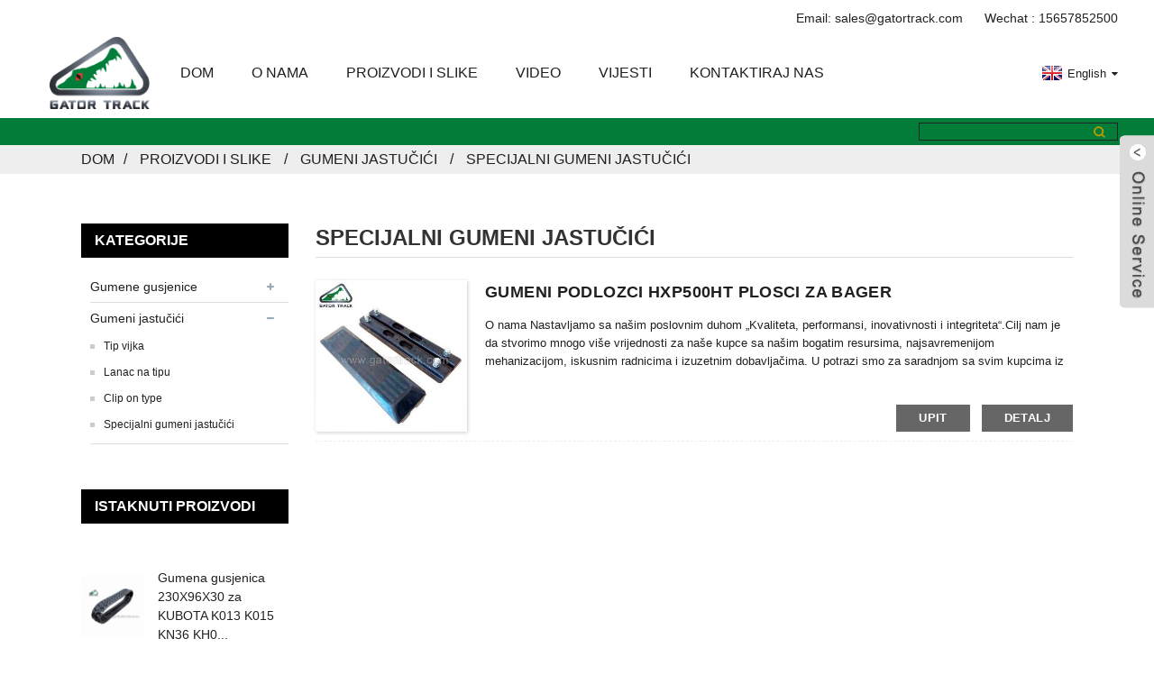

--- FILE ---
content_type: text/html
request_url: https://www.gatortrack.com/bs/products-pictures/rubber-pads/special-rubber-pads/
body_size: 6420
content:
<!DOCTYPE html> <html dir="ltr" lang="en"> <head> <meta http-equiv="Content-Type" content="text/html; charset=UTF-8" /> <title>Specijalni gumeni jastučići Proizvođači i dobavljači - Kina Tvornica specijalnih gumenih jastučića</title> <meta name="viewport" content="width=device-width,initial-scale=1,minimum-scale=1,maximum-scale=1,user-scalable=no"> <link rel="apple-touch-icon-precomposed" href=""> <meta name="format-detection" content="telephone=no"> <meta name="apple-mobile-web-app-capable" content="yes"> <meta name="apple-mobile-web-app-status-bar-style" content="black"> <link href="https://www.gatortrack.com/style/global/style.css" rel="stylesheet"> <link href="https://www.gatortrack.com/style/public/public.css" rel="stylesheet">  <link rel="shortcut icon" href="https://www.gatortrack.com/uploads/acfe15b8.png" />  <!--Plugin WP Missed Schedule 2011.0920.2011 Active--><link rel="canonical" href="https://www.gatortrack.com/products-pictures/rubber-pads/special-rubber-pads/" /> <meta name="description" content="Specijalni gumeni jastučići Proizvođači, tvornice, dobavljači iz Kine, Tim naše kompanije uz korištenje najsavremenijih tehnologija isporučuje besprijekorne proizvode vrhunskog kvaliteta koje obožavaju i cijene naši kupci širom svijeta." /> <link href="//cdn.globalso.com/hide_search.css" rel="stylesheet"/><link href="//www.gatortrack.com/style/bs.html.css" rel="stylesheet"/><link rel="alternate" hreflang="bs" href="https://www.gatortrack.com/bs/" /></head> <body> <div class="container"> <header class="web_head">     <div class="head_layer">         <div class="head_xx" ><a href="mailto:sales@gatortrack.com">Email: sales@gatortrack.com</a>   Wechat : 15657852500</div>       <div class="layout">                    <figure class="logo"><a href="/bs/">                 <img src="https://www.gatortrack.com/uploads/微信图片_20230615094605.png" alt="微信图片_20230615094605">                 </a></figure>         <nav class="nav_wrap">           <ul class="head_nav">         <li><a href="/bs/">Dom</a></li> <li><a href="/bs/about-us/">O nama</a> <ul class="sub-menu"> 	<li><a href="/bs/about-us/about-us2/">O nama</a></li> 	<li><a href="/bs/about-us/quality-control/">Kontrola kvaliteta</a></li> 	<li><a href="/bs/about-us/location/">Lokacija</a></li> 	<li><a href="/bs/workshop-view/">Workshop View</a></li> 	<li><a href="/bs/download/">Skinuti</a></li> </ul> </li> <li class="current-menu-ancestor"><a href="/bs/products-pictures/">Proizvodi i slike</a> <ul class="sub-menu"> 	<li><a href="/bs/products-pictures/rubber-tracks/">Gumene gusjenice</a> 	<ul class="sub-menu"> 		<li><a href="/bs/products-pictures/rubber-tracks/excavator-tracks/">Gusjenice za bager</a></li> 		<li><a href="/bs/products-pictures/rubber-tracks/skid-steer-loader-tracks/">Gusjenice za mini utovarivač</a></li> 		<li><a href="/bs/products-pictures/rubber-tracks/dumper-tracks/">Gusjenice za kiper</a></li> 		<li><a href="/bs/products-pictures/rubber-tracks/agricultural-track/">Poljoprivredna staza</a></li> 		<li><a href="/bs/products-pictures/rubber-tracks/asv-tracks/">ASV staze</a></li> 	</ul> </li> 	<li class="current-menu-ancestor current-menu-parent"><a href="/bs/products-pictures/rubber-pads/">Gumeni jastučići</a> 	<ul class="sub-menu"> 		<li><a href="/bs/products-pictures/rubber-pads/bolt-on-type/">Tip vijka</a></li> 		<li><a href="/bs/products-pictures/rubber-pads/clip-on-type/">Clip on type</a></li> 		<li><a href="/bs/products-pictures/rubber-pads/chain-on-type/">Lanac na tipu</a></li> 		<li class="nav-current"><a href="/bs/products-pictures/rubber-pads/special-rubber-pads/">Specijalni gumeni jastučići</a></li> 	</ul> </li> </ul> </li> <li><a href="/bs/video/">Video</a></li> <li><a href="/bs/news">Vijesti</a></li> <li><a href="/bs/contact-us/">Kontaktiraj nas</a></li>       </ul>                    </nav>         <div class="head_right">              <div class="change-language ensemble">   <div class="change-language-info">     <div class="change-language-title medium-title">        <div class="language-flag language-flag-en"><a href="https://www.gatortrack.com/"><b class="country-flag"></b><span>English</span> </a></div>        <b class="language-icon"></b>      </div> 	<div class="change-language-cont sub-content">         <div class="empty"></div>     </div>   </div> </div> <!--theme260-->          </div>       </div>     </div>     <section class="head_top">       <div class="layout">         <div class="head-search">           <form  action="https://www.gatortrack.com/index.php" method="get">           <input class="search-ipt" type="text" placeholder=" "  name="s" id="s" />           <input type="hidden" name="cat" value="490"/>           <input class="search-btn" type="submit"  id="searchsubmit" />        <span id="btn-search"></span>         </form>         </div>       </div>     </section>   </header><div class="path_bar">     <div class="layout">       <ul>        <li> <a itemprop="breadcrumb" href="/bs/">Dom</a></li><li> <a itemprop="breadcrumb" href="/bs/products-pictures/" title="Products &amp; Pictures">Proizvodi i slike</a> </li><li> <a itemprop="breadcrumb" href="/bs/products-pictures/rubber-pads/" title="Rubber pads">Gumeni jastučići</a> </li><li> <a href="#">Specijalni gumeni jastučići</a></li>       </ul>     </div>   </div> <section class="web_main page_main">   <div class="layout">     <aside class="aside">   <section class="aside-wrap">     <section class="side-widget">     <div class="side-tit-bar">       <h4 class="side-tit">Kategorije</h4>     </div>     <ul class="side-cate">       <li><a href="/bs/products-pictures/rubber-tracks/">Gumene gusjenice</a> <ul class="sub-menu"> 	<li><a href="/bs/products-pictures/rubber-tracks/excavator-tracks/">Gusjenice za bager</a></li> 	<li><a href="/bs/products-pictures/rubber-tracks/skid-steer-loader-tracks/">Gusjenice za mini utovarivač</a></li> 	<li><a href="/bs/products-pictures/rubber-tracks/dumper-tracks/">Gusjenice za kiper</a></li> 	<li><a href="/bs/products-pictures/rubber-tracks/asv-tracks/">ASV staze</a></li> 	<li><a href="/bs/products-pictures/rubber-tracks/agricultural-track/">Poljoprivredna staza</a></li> </ul> </li> <li class="current-menu-ancestor current-menu-parent"><a href="/bs/products-pictures/rubber-pads/">Gumeni jastučići</a> <ul class="sub-menu"> 	<li><a href="/bs/products-pictures/rubber-pads/bolt-on-type/">Tip vijka</a></li> 	<li><a href="/bs/products-pictures/rubber-pads/chain-on-type/">Lanac na tipu</a></li> 	<li><a href="/bs/products-pictures/rubber-pads/clip-on-type/">Clip on type</a></li> 	<li class="nav-current"><a href="/bs/products-pictures/rubber-pads/special-rubber-pads/">Specijalni gumeni jastučići</a></li> </ul> </li>     </ul>   </section>   <div class="side-widget">     <div class="side-tit-bar">       <h2 class="side-tit">Istaknuti proizvodi</h2>     </div>     <div class="side-product-items">       <div class="items_content">         <ul >                     <li class="side_product_item">             <figure> <a  class="item-img" href="/bs/230x96x30-rubber-track-for-kubota-k013-k015-kn36-kh012-kh41-kx012-kx014-kx041-kx56-2.html"><img src="https://www.gatortrack.com/uploads/230X96-300x300.jpg" alt="230X96X30 gumena gusjenica za KUBOTA K013 K015 KN36 KH012 KH41 KX012"></a>               <figcaption>                 <div class="item_text"><a href="/bs/230x96x30-rubber-track-for-kubota-k013-k015-kn36-kh012-kh41-kx012-kx014-kx041-kx56-2.html">Gumena gusjenica 230X96X30 za KUBOTA K013 K015 KN36 KH0...</a></div>               </figcaption>             </figure>             <a href="/bs/230x96x30-rubber-track-for-kubota-k013-k015-kn36-kh012-kh41-kx012-kx014-kx041-kx56-2.html" class="add-friend"></a> </li>                     <li class="side_product_item">             <figure> <a  class="item-img" href="/bs/rubber-tracks-400x72-5x74-excavator-tracks.html"><img src="https://www.gatortrack.com/uploads/ab310caf-300x300.jpg" alt="Gusjenice 400X72.5X74 Gusjenice za bagere"></a>               <figcaption>                 <div class="item_text"><a href="/bs/rubber-tracks-400x72-5x74-excavator-tracks.html">Gusjenice 400X72.5X74 Gusjenice za bagere</a></div>               </figcaption>             </figure>             <a href="/bs/rubber-tracks-400x72-5x74-excavator-tracks.html" class="add-friend"></a> </li>                     <li class="side_product_item">             <figure> <a  class="item-img" href="/bs/4507182-case-caterpillar-ihi-imer-sumitomo-rubber-tracks-excavator-tracks.html"><img src="https://www.gatortrack.com/uploads/450x71-300x300.jpg" alt="450*71*82 Case Caterpillar Ihi Imer Sumitomo gumene gusjenice, gusjenice za bagere"></a>               <figcaption>                 <div class="item_text"><a href="/bs/4507182-case-caterpillar-ihi-imer-sumitomo-rubber-tracks-excavator-tracks.html">450*71*82 Case Caterpillar Ihi Imer Sumitomo Rubber ...</a></div>               </figcaption>             </figure>             <a href="/bs/4507182-case-caterpillar-ihi-imer-sumitomo-rubber-tracks-excavator-tracks.html" class="add-friend"></a> </li>                     <li class="side_product_item">             <figure> <a  class="item-img" href="/bs/rubber-tracks-230x72x43-mini-excavator-tracks.html"><img src="https://www.gatortrack.com/uploads/44979582-300x300.jpg" alt="Gusjenice za mini bager 230X72X43"></a>               <figcaption>                 <div class="item_text"><a href="/bs/rubber-tracks-230x72x43-mini-excavator-tracks.html">Gusjenice za mini bager 230X72X43</a></div>               </figcaption>             </figure>             <a href="/bs/rubber-tracks-230x72x43-mini-excavator-tracks.html" class="add-friend"></a> </li>                     <li class="side_product_item">             <figure> <a  class="item-img" href="/bs/rubber-tracks-750x150-dumper-tracks.html"><img src="https://www.gatortrack.com/uploads/bb1358ec-300x300.jpg" alt="Gusjenice 750X150 Dumper Gusjenice"></a>               <figcaption>                 <div class="item_text"><a href="/bs/rubber-tracks-750x150-dumper-tracks.html">Gusjenice 750X150 Dumper Gusjenice</a></div>               </figcaption>             </figure>             <a href="/bs/rubber-tracks-750x150-dumper-tracks.html" class="add-friend"></a> </li>                     <li class="side_product_item">             <figure> <a  class="item-img" href="/bs/rubber-tracks-asv-tracks.html"><img src="https://www.gatortrack.com/uploads/9a2e13c4-300x300.jpg" alt="Gumene gusjenice ASV staze"></a>               <figcaption>                 <div class="item_text"><a href="/bs/rubber-tracks-asv-tracks.html">Gumene gusjenice ASV staze</a></div>               </figcaption>             </figure>             <a href="/bs/rubber-tracks-asv-tracks.html" class="add-friend"></a> </li>                   </ul>       </div>     </div>   </div>     </section> </aside>    <section class="main">       <div class="items_list">         <h2 class="page_title">Specijalni gumeni jastučići</h2>                  	                  <ul class="product_list_items">    <li class="product_list_item">             <figure>               <span class="item_img"><img src="https://www.gatortrack.com/uploads/8cf41d23-300x300.jpg" alt="GUMENI PODLOZCI HXP500HT PLOSCI ZA BAGER"><a href="/bs/rubber-pads-hxp500ht-excavator-pads.html" title="RUBBER PADS HXP500HT EXCAVATOR PADS"></a> </span>               <figcaption> 			  <div class="item_information">                      <h3 class="item_title"><a href="/bs/rubber-pads-hxp500ht-excavator-pads.html" title="RUBBER PADS HXP500HT EXCAVATOR PADS">GUMENI PODLOZCI HXP500HT PLOSCI ZA BAGER</a></h3>                 <div class="item_info">O nama Nastavljamo sa našim poslovnim duhom „Kvaliteta, performansi, inovativnosti i integriteta“.Cilj nam je da stvorimo mnogo više vrijednosti za naše kupce sa našim bogatim resursima, najsavremenijom mehanizacijom, iskusnim radnicima i izuzetnim dobavljačima. U potrazi smo za saradnjom sa svim kupcima iz vaše zemlje i inostranstva.Štoviše, zadovoljstvo kupaca je naša vječna težnja.Naša kompanija ceni „razumne cene, visok kvalitet, efikasno vreme proizvodnje i...</div>                 </div>                 <div class="product_btns">                   <a href="javascript:" class="priduct_btn_inquiry add_email12">upit</a><a href="/bs/rubber-pads-hxp500ht-excavator-pads.html" class="priduct_btn_detail">detalj</a>                 </div>               </figcaption>             </figure>           </li>          </ul>         <div class="page_bar">         <div class="pages"></div>       </div>       </div>            </section>   </div> </section>   <footer class="web_footer">     <section class="foot_service">       <div class="layout">         <figure class="foot_logo"><a href="/bs/">                 <img src="https://www.gatortrack.com/uploads/微信图片_20230615094605.png" alt="微信图片_20230615094605">                 </a></figure>         <ul class="foot_nav"> <li><a href="/bs/tags/">Oznake</a></li> <li><a href="/bs/featured">Istaknuto</a></li> <li><a href="/bs/vs">Video</a></li> <li><a href="/bs/sitemap-translate.xml">Jezik</a></li> <li><a href="/bs/sitemap.xml">Sitemap</a></li>         </ul>         <ul class="foot_sns">                       <li><a target="_blank" href="https://www.facebook.com/Gator-track-1458168394225067/"><img src="https://www.gatortrack.com/uploads/69fb1f7b.png" alt="so01"></a></li>                         <li><a target="_blank" href=""><img src="https://www.gatortrack.com/uploads/2c8310c2.png" alt="so02"></a></li>                         <li><a target="_blank" href=""><img src="https://www.gatortrack.com/uploads/cf1976a5.png" alt="so03"></a></li>                         <li><a target="_blank" href="http://www.linkedin.com/company/changzhou-hutai-rubber-track-co.-ltd.?report%2Esuccess=vHhxYTMR1jG7pp6bkREjTQwydwJvHGqf2vH0uQAkVntw8HJ8jrZquQzy3k0fNnP"><img src="https://www.gatortrack.com/uploads/e8178ea0.png" alt="so04"></a></li>                         <li><a target="_blank" href=""><img src="https://www.gatortrack.com/uploads/eabbce24.png" alt="so05"></a></li>                         <li><a target="_blank" href=""><img src="https://www.gatortrack.com/uploads/599e1251.png" alt="so06"></a></li>                     </ul>       </div>     </section>     <section class="foot_bar">       <div class="layout">         <div class="copyright">© Autorsko pravo - 2010-2022 : Sva prava pridržana.<script type="text/javascript" src="//www.globalso.site/livechat.js"></script></div>       </div>     </section>   </footer> <aside class="scrollsidebar" id="scrollsidebar">   <div class="side_content">     <div class="side_list">       <header class="hd"><img src="https://www.gatortrack.com/admin/custom_service/title_pic.png" alt="Online Inuiry"/></header>       <div class="cont">         <li><a class="email" href="javascript:" onclick="showMsgPop();">Pošaljite e-mail</a></li>                                       </div>                   <div class="side_title"><a  class="close_btn"><span>x</span></a></div>     </div>   </div>   <div class="show_btn"></div> </aside> <div class="inquiry-pop-bd">   <div class="inquiry-pop"> <i class="ico-close-pop" onclick="hideMsgPop();"></i>      <script type="text/javascript" src="//www.globalso.site/form.js"></script>    </div> </div> </div> <script type="text/javascript" src="https://www.gatortrack.com/style/global/js/jquery.min.js"></script>  <script type="text/javascript" src="https://www.gatortrack.com/style/global/js/common.js"></script> <script type="text/javascript" src="https://www.gatortrack.com/style/public/public.js"></script>  <script src="https://cdncn.goodao.net/lite-yt-embed.js"></script> <script src="https://io.hagro.com/ipcompany/279496-aigro-www.gatortrack.com.js"></script> <link href="https://cdncn.goodao.net/lite-yt-embed.css" rel="stylesheet"> <!--[if lt IE 9]> <script src="https://www.gatortrack.com/style/global/js/html5.js"></script> <![endif]--> <ul class="prisna-wp-translate-seo" id="prisna-translator-seo"><li class="language-flag language-flag-en"><a href="https://www.gatortrack.com/products-pictures/rubber-pads/special-rubber-pads/" title="English"><b class="country-flag"></b><span>English</span></a></li><li class="language-flag language-flag-fr"><a href="https://www.gatortrack.com/fr/products-pictures/rubber-pads/special-rubber-pads/" title="French"><b class="country-flag"></b><span>French</span></a></li><li class="language-flag language-flag-de"><a href="https://www.gatortrack.com/de/products-pictures/rubber-pads/special-rubber-pads/" title="German"><b class="country-flag"></b><span>German</span></a></li><li class="language-flag language-flag-pt"><a href="https://www.gatortrack.com/pt/products-pictures/rubber-pads/special-rubber-pads/" title="Portuguese"><b class="country-flag"></b><span>Portuguese</span></a></li><li class="language-flag language-flag-es"><a href="https://www.gatortrack.com/es/products-pictures/rubber-pads/special-rubber-pads/" title="Spanish"><b class="country-flag"></b><span>Spanish</span></a></li><li class="language-flag language-flag-ru"><a href="https://www.gatortrack.com/ru/products-pictures/rubber-pads/special-rubber-pads/" title="Russian"><b class="country-flag"></b><span>Russian</span></a></li><li class="language-flag language-flag-ja"><a href="https://www.gatortrack.com/ja/products-pictures/rubber-pads/special-rubber-pads/" title="Japanese"><b class="country-flag"></b><span>Japanese</span></a></li><li class="language-flag language-flag-ko"><a href="https://www.gatortrack.com/ko/products-pictures/rubber-pads/special-rubber-pads/" title="Korean"><b class="country-flag"></b><span>Korean</span></a></li><li class="language-flag language-flag-ar"><a href="https://www.gatortrack.com/ar/products-pictures/rubber-pads/special-rubber-pads/" title="Arabic"><b class="country-flag"></b><span>Arabic</span></a></li><li class="language-flag language-flag-ga"><a href="https://www.gatortrack.com/ga/products-pictures/rubber-pads/special-rubber-pads/" title="Irish"><b class="country-flag"></b><span>Irish</span></a></li><li class="language-flag language-flag-el"><a href="https://www.gatortrack.com/el/products-pictures/rubber-pads/special-rubber-pads/" title="Greek"><b class="country-flag"></b><span>Greek</span></a></li><li class="language-flag language-flag-tr"><a href="https://www.gatortrack.com/tr/products-pictures/rubber-pads/special-rubber-pads/" title="Turkish"><b class="country-flag"></b><span>Turkish</span></a></li><li class="language-flag language-flag-it"><a href="https://www.gatortrack.com/it/products-pictures/rubber-pads/special-rubber-pads/" title="Italian"><b class="country-flag"></b><span>Italian</span></a></li><li class="language-flag language-flag-da"><a href="https://www.gatortrack.com/da/products-pictures/rubber-pads/special-rubber-pads/" title="Danish"><b class="country-flag"></b><span>Danish</span></a></li><li class="language-flag language-flag-ro"><a href="https://www.gatortrack.com/ro/products-pictures/rubber-pads/special-rubber-pads/" title="Romanian"><b class="country-flag"></b><span>Romanian</span></a></li><li class="language-flag language-flag-id"><a href="https://www.gatortrack.com/id/products-pictures/rubber-pads/special-rubber-pads/" title="Indonesian"><b class="country-flag"></b><span>Indonesian</span></a></li><li class="language-flag language-flag-cs"><a href="https://www.gatortrack.com/cs/products-pictures/rubber-pads/special-rubber-pads/" title="Czech"><b class="country-flag"></b><span>Czech</span></a></li><li class="language-flag language-flag-af"><a href="https://www.gatortrack.com/af/products-pictures/rubber-pads/special-rubber-pads/" title="Afrikaans"><b class="country-flag"></b><span>Afrikaans</span></a></li><li class="language-flag language-flag-sv"><a href="https://www.gatortrack.com/sv/products-pictures/rubber-pads/special-rubber-pads/" title="Swedish"><b class="country-flag"></b><span>Swedish</span></a></li><li class="language-flag language-flag-pl"><a href="https://www.gatortrack.com/pl/products-pictures/rubber-pads/special-rubber-pads/" title="Polish"><b class="country-flag"></b><span>Polish</span></a></li><li class="language-flag language-flag-eu"><a href="https://www.gatortrack.com/eu/products-pictures/rubber-pads/special-rubber-pads/" title="Basque"><b class="country-flag"></b><span>Basque</span></a></li><li class="language-flag language-flag-ca"><a href="https://www.gatortrack.com/ca/products-pictures/rubber-pads/special-rubber-pads/" title="Catalan"><b class="country-flag"></b><span>Catalan</span></a></li><li class="language-flag language-flag-eo"><a href="https://www.gatortrack.com/eo/products-pictures/rubber-pads/special-rubber-pads/" title="Esperanto"><b class="country-flag"></b><span>Esperanto</span></a></li><li class="language-flag language-flag-hi"><a href="https://www.gatortrack.com/hi/products-pictures/rubber-pads/special-rubber-pads/" title="Hindi"><b class="country-flag"></b><span>Hindi</span></a></li><li class="language-flag language-flag-lo"><a href="https://www.gatortrack.com/lo/products-pictures/rubber-pads/special-rubber-pads/" title="Lao"><b class="country-flag"></b><span>Lao</span></a></li><li class="language-flag language-flag-sq"><a href="https://www.gatortrack.com/sq/products-pictures/rubber-pads/special-rubber-pads/" title="Albanian"><b class="country-flag"></b><span>Albanian</span></a></li><li class="language-flag language-flag-am"><a href="https://www.gatortrack.com/am/products-pictures/rubber-pads/special-rubber-pads/" title="Amharic"><b class="country-flag"></b><span>Amharic</span></a></li><li class="language-flag language-flag-hy"><a href="https://www.gatortrack.com/hy/products-pictures/rubber-pads/special-rubber-pads/" title="Armenian"><b class="country-flag"></b><span>Armenian</span></a></li><li class="language-flag language-flag-az"><a href="https://www.gatortrack.com/az/products-pictures/rubber-pads/special-rubber-pads/" title="Azerbaijani"><b class="country-flag"></b><span>Azerbaijani</span></a></li><li class="language-flag language-flag-be"><a href="https://www.gatortrack.com/be/products-pictures/rubber-pads/special-rubber-pads/" title="Belarusian"><b class="country-flag"></b><span>Belarusian</span></a></li><li class="language-flag language-flag-bn"><a href="https://www.gatortrack.com/bn/products-pictures/rubber-pads/special-rubber-pads/" title="Bengali"><b class="country-flag"></b><span>Bengali</span></a></li><li class="language-flag language-flag-bs"><a href="https://www.gatortrack.com/bs/products-pictures/rubber-pads/special-rubber-pads/" title="Bosnian"><b class="country-flag"></b><span>Bosnian</span></a></li><li class="language-flag language-flag-bg"><a href="https://www.gatortrack.com/bg/products-pictures/rubber-pads/special-rubber-pads/" title="Bulgarian"><b class="country-flag"></b><span>Bulgarian</span></a></li><li class="language-flag language-flag-ceb"><a href="https://www.gatortrack.com/ceb/products-pictures/rubber-pads/special-rubber-pads/" title="Cebuano"><b class="country-flag"></b><span>Cebuano</span></a></li><li class="language-flag language-flag-ny"><a href="https://www.gatortrack.com/ny/products-pictures/rubber-pads/special-rubber-pads/" title="Chichewa"><b class="country-flag"></b><span>Chichewa</span></a></li><li class="language-flag language-flag-co"><a href="https://www.gatortrack.com/co/products-pictures/rubber-pads/special-rubber-pads/" title="Corsican"><b class="country-flag"></b><span>Corsican</span></a></li><li class="language-flag language-flag-hr"><a href="https://www.gatortrack.com/hr/products-pictures/rubber-pads/special-rubber-pads/" title="Croatian"><b class="country-flag"></b><span>Croatian</span></a></li><li class="language-flag language-flag-nl"><a href="https://www.gatortrack.com/nl/products-pictures/rubber-pads/special-rubber-pads/" title="Dutch"><b class="country-flag"></b><span>Dutch</span></a></li><li class="language-flag language-flag-et"><a href="https://www.gatortrack.com/et/products-pictures/rubber-pads/special-rubber-pads/" title="Estonian"><b class="country-flag"></b><span>Estonian</span></a></li><li class="language-flag language-flag-tl"><a href="https://www.gatortrack.com/tl/products-pictures/rubber-pads/special-rubber-pads/" title="Filipino"><b class="country-flag"></b><span>Filipino</span></a></li><li class="language-flag language-flag-fi"><a href="https://www.gatortrack.com/fi/products-pictures/rubber-pads/special-rubber-pads/" title="Finnish"><b class="country-flag"></b><span>Finnish</span></a></li><li class="language-flag language-flag-fy"><a href="https://www.gatortrack.com/fy/products-pictures/rubber-pads/special-rubber-pads/" title="Frisian"><b class="country-flag"></b><span>Frisian</span></a></li><li class="language-flag language-flag-gl"><a href="https://www.gatortrack.com/gl/products-pictures/rubber-pads/special-rubber-pads/" title="Galician"><b class="country-flag"></b><span>Galician</span></a></li><li class="language-flag language-flag-ka"><a href="https://www.gatortrack.com/ka/products-pictures/rubber-pads/special-rubber-pads/" title="Georgian"><b class="country-flag"></b><span>Georgian</span></a></li><li class="language-flag language-flag-gu"><a href="https://www.gatortrack.com/gu/products-pictures/rubber-pads/special-rubber-pads/" title="Gujarati"><b class="country-flag"></b><span>Gujarati</span></a></li><li class="language-flag language-flag-ht"><a href="https://www.gatortrack.com/ht/products-pictures/rubber-pads/special-rubber-pads/" title="Haitian"><b class="country-flag"></b><span>Haitian</span></a></li><li class="language-flag language-flag-ha"><a href="https://www.gatortrack.com/ha/products-pictures/rubber-pads/special-rubber-pads/" title="Hausa"><b class="country-flag"></b><span>Hausa</span></a></li><li class="language-flag language-flag-haw"><a href="https://www.gatortrack.com/haw/products-pictures/rubber-pads/special-rubber-pads/" title="Hawaiian"><b class="country-flag"></b><span>Hawaiian</span></a></li><li class="language-flag language-flag-iw"><a href="https://www.gatortrack.com/iw/products-pictures/rubber-pads/special-rubber-pads/" title="Hebrew"><b class="country-flag"></b><span>Hebrew</span></a></li><li class="language-flag language-flag-hmn"><a href="https://www.gatortrack.com/hmn/products-pictures/rubber-pads/special-rubber-pads/" title="Hmong"><b class="country-flag"></b><span>Hmong</span></a></li><li class="language-flag language-flag-hu"><a href="https://www.gatortrack.com/hu/products-pictures/rubber-pads/special-rubber-pads/" title="Hungarian"><b class="country-flag"></b><span>Hungarian</span></a></li><li class="language-flag language-flag-is"><a href="https://www.gatortrack.com/is/products-pictures/rubber-pads/special-rubber-pads/" title="Icelandic"><b class="country-flag"></b><span>Icelandic</span></a></li><li class="language-flag language-flag-ig"><a href="https://www.gatortrack.com/ig/products-pictures/rubber-pads/special-rubber-pads/" title="Igbo"><b class="country-flag"></b><span>Igbo</span></a></li><li class="language-flag language-flag-jw"><a href="https://www.gatortrack.com/jw/products-pictures/rubber-pads/special-rubber-pads/" title="Javanese"><b class="country-flag"></b><span>Javanese</span></a></li><li class="language-flag language-flag-kn"><a href="https://www.gatortrack.com/kn/products-pictures/rubber-pads/special-rubber-pads/" title="Kannada"><b class="country-flag"></b><span>Kannada</span></a></li><li class="language-flag language-flag-kk"><a href="https://www.gatortrack.com/kk/products-pictures/rubber-pads/special-rubber-pads/" title="Kazakh"><b class="country-flag"></b><span>Kazakh</span></a></li><li class="language-flag language-flag-km"><a href="https://www.gatortrack.com/km/products-pictures/rubber-pads/special-rubber-pads/" title="Khmer"><b class="country-flag"></b><span>Khmer</span></a></li><li class="language-flag language-flag-ku"><a href="https://www.gatortrack.com/ku/products-pictures/rubber-pads/special-rubber-pads/" title="Kurdish"><b class="country-flag"></b><span>Kurdish</span></a></li><li class="language-flag language-flag-ky"><a href="https://www.gatortrack.com/ky/products-pictures/rubber-pads/special-rubber-pads/" title="Kyrgyz"><b class="country-flag"></b><span>Kyrgyz</span></a></li><li class="language-flag language-flag-la"><a href="https://www.gatortrack.com/la/products-pictures/rubber-pads/special-rubber-pads/" title="Latin"><b class="country-flag"></b><span>Latin</span></a></li><li class="language-flag language-flag-lv"><a href="https://www.gatortrack.com/lv/products-pictures/rubber-pads/special-rubber-pads/" title="Latvian"><b class="country-flag"></b><span>Latvian</span></a></li><li class="language-flag language-flag-lt"><a href="https://www.gatortrack.com/lt/products-pictures/rubber-pads/special-rubber-pads/" title="Lithuanian"><b class="country-flag"></b><span>Lithuanian</span></a></li><li class="language-flag language-flag-lb"><a href="https://www.gatortrack.com/lb/products-pictures/rubber-pads/special-rubber-pads/" title="Luxembou.."><b class="country-flag"></b><span>Luxembou..</span></a></li><li class="language-flag language-flag-mk"><a href="https://www.gatortrack.com/mk/products-pictures/rubber-pads/special-rubber-pads/" title="Macedonian"><b class="country-flag"></b><span>Macedonian</span></a></li><li class="language-flag language-flag-mg"><a href="https://www.gatortrack.com/mg/products-pictures/rubber-pads/special-rubber-pads/" title="Malagasy"><b class="country-flag"></b><span>Malagasy</span></a></li><li class="language-flag language-flag-ms"><a href="https://www.gatortrack.com/ms/products-pictures/rubber-pads/special-rubber-pads/" title="Malay"><b class="country-flag"></b><span>Malay</span></a></li><li class="language-flag language-flag-ml"><a href="https://www.gatortrack.com/ml/products-pictures/rubber-pads/special-rubber-pads/" title="Malayalam"><b class="country-flag"></b><span>Malayalam</span></a></li><li class="language-flag language-flag-mt"><a href="https://www.gatortrack.com/mt/products-pictures/rubber-pads/special-rubber-pads/" title="Maltese"><b class="country-flag"></b><span>Maltese</span></a></li><li class="language-flag language-flag-mi"><a href="https://www.gatortrack.com/mi/products-pictures/rubber-pads/special-rubber-pads/" title="Maori"><b class="country-flag"></b><span>Maori</span></a></li><li class="language-flag language-flag-mr"><a href="https://www.gatortrack.com/mr/products-pictures/rubber-pads/special-rubber-pads/" title="Marathi"><b class="country-flag"></b><span>Marathi</span></a></li><li class="language-flag language-flag-mn"><a href="https://www.gatortrack.com/mn/products-pictures/rubber-pads/special-rubber-pads/" title="Mongolian"><b class="country-flag"></b><span>Mongolian</span></a></li><li class="language-flag language-flag-my"><a href="https://www.gatortrack.com/my/products-pictures/rubber-pads/special-rubber-pads/" title="Burmese"><b class="country-flag"></b><span>Burmese</span></a></li><li class="language-flag language-flag-ne"><a href="https://www.gatortrack.com/ne/products-pictures/rubber-pads/special-rubber-pads/" title="Nepali"><b class="country-flag"></b><span>Nepali</span></a></li><li class="language-flag language-flag-no"><a href="https://www.gatortrack.com/no/products-pictures/rubber-pads/special-rubber-pads/" title="Norwegian"><b class="country-flag"></b><span>Norwegian</span></a></li><li class="language-flag language-flag-ps"><a href="https://www.gatortrack.com/ps/products-pictures/rubber-pads/special-rubber-pads/" title="Pashto"><b class="country-flag"></b><span>Pashto</span></a></li><li class="language-flag language-flag-fa"><a href="https://www.gatortrack.com/fa/products-pictures/rubber-pads/special-rubber-pads/" title="Persian"><b class="country-flag"></b><span>Persian</span></a></li><li class="language-flag language-flag-pa"><a href="https://www.gatortrack.com/pa/products-pictures/rubber-pads/special-rubber-pads/" title="Punjabi"><b class="country-flag"></b><span>Punjabi</span></a></li><li class="language-flag language-flag-sr"><a href="https://www.gatortrack.com/sr/products-pictures/rubber-pads/special-rubber-pads/" title="Serbian"><b class="country-flag"></b><span>Serbian</span></a></li><li class="language-flag language-flag-st"><a href="https://www.gatortrack.com/st/products-pictures/rubber-pads/special-rubber-pads/" title="Sesotho"><b class="country-flag"></b><span>Sesotho</span></a></li><li class="language-flag language-flag-si"><a href="https://www.gatortrack.com/si/products-pictures/rubber-pads/special-rubber-pads/" title="Sinhala"><b class="country-flag"></b><span>Sinhala</span></a></li><li class="language-flag language-flag-sk"><a href="https://www.gatortrack.com/sk/products-pictures/rubber-pads/special-rubber-pads/" title="Slovak"><b class="country-flag"></b><span>Slovak</span></a></li><li class="language-flag language-flag-sl"><a href="https://www.gatortrack.com/sl/products-pictures/rubber-pads/special-rubber-pads/" title="Slovenian"><b class="country-flag"></b><span>Slovenian</span></a></li><li class="language-flag language-flag-so"><a href="https://www.gatortrack.com/so/products-pictures/rubber-pads/special-rubber-pads/" title="Somali"><b class="country-flag"></b><span>Somali</span></a></li><li class="language-flag language-flag-sm"><a href="https://www.gatortrack.com/sm/products-pictures/rubber-pads/special-rubber-pads/" title="Samoan"><b class="country-flag"></b><span>Samoan</span></a></li><li class="language-flag language-flag-gd"><a href="https://www.gatortrack.com/gd/products-pictures/rubber-pads/special-rubber-pads/" title="Scots Gaelic"><b class="country-flag"></b><span>Scots Gaelic</span></a></li><li class="language-flag language-flag-sn"><a href="https://www.gatortrack.com/sn/products-pictures/rubber-pads/special-rubber-pads/" title="Shona"><b class="country-flag"></b><span>Shona</span></a></li><li class="language-flag language-flag-sd"><a href="https://www.gatortrack.com/sd/products-pictures/rubber-pads/special-rubber-pads/" title="Sindhi"><b class="country-flag"></b><span>Sindhi</span></a></li><li class="language-flag language-flag-su"><a href="https://www.gatortrack.com/su/products-pictures/rubber-pads/special-rubber-pads/" title="Sundanese"><b class="country-flag"></b><span>Sundanese</span></a></li><li class="language-flag language-flag-sw"><a href="https://www.gatortrack.com/sw/products-pictures/rubber-pads/special-rubber-pads/" title="Swahili"><b class="country-flag"></b><span>Swahili</span></a></li><li class="language-flag language-flag-tg"><a href="https://www.gatortrack.com/tg/products-pictures/rubber-pads/special-rubber-pads/" title="Tajik"><b class="country-flag"></b><span>Tajik</span></a></li><li class="language-flag language-flag-ta"><a href="https://www.gatortrack.com/ta/products-pictures/rubber-pads/special-rubber-pads/" title="Tamil"><b class="country-flag"></b><span>Tamil</span></a></li><li class="language-flag language-flag-te"><a href="https://www.gatortrack.com/te/products-pictures/rubber-pads/special-rubber-pads/" title="Telugu"><b class="country-flag"></b><span>Telugu</span></a></li><li class="language-flag language-flag-th"><a href="https://www.gatortrack.com/th/products-pictures/rubber-pads/special-rubber-pads/" title="Thai"><b class="country-flag"></b><span>Thai</span></a></li><li class="language-flag language-flag-uk"><a href="https://www.gatortrack.com/uk/products-pictures/rubber-pads/special-rubber-pads/" title="Ukrainian"><b class="country-flag"></b><span>Ukrainian</span></a></li><li class="language-flag language-flag-ur"><a href="https://www.gatortrack.com/ur/products-pictures/rubber-pads/special-rubber-pads/" title="Urdu"><b class="country-flag"></b><span>Urdu</span></a></li><li class="language-flag language-flag-uz"><a href="https://www.gatortrack.com/uz/products-pictures/rubber-pads/special-rubber-pads/" title="Uzbek"><b class="country-flag"></b><span>Uzbek</span></a></li><li class="language-flag language-flag-vi"><a href="https://www.gatortrack.com/vi/products-pictures/rubber-pads/special-rubber-pads/" title="Vietnamese"><b class="country-flag"></b><span>Vietnamese</span></a></li><li class="language-flag language-flag-cy"><a href="https://www.gatortrack.com/cy/products-pictures/rubber-pads/special-rubber-pads/" title="Welsh"><b class="country-flag"></b><span>Welsh</span></a></li><li class="language-flag language-flag-xh"><a href="https://www.gatortrack.com/xh/products-pictures/rubber-pads/special-rubber-pads/" title="Xhosa"><b class="country-flag"></b><span>Xhosa</span></a></li><li class="language-flag language-flag-yi"><a href="https://www.gatortrack.com/yi/products-pictures/rubber-pads/special-rubber-pads/" title="Yiddish"><b class="country-flag"></b><span>Yiddish</span></a></li><li class="language-flag language-flag-yo"><a href="https://www.gatortrack.com/yo/products-pictures/rubber-pads/special-rubber-pads/" title="Yoruba"><b class="country-flag"></b><span>Yoruba</span></a></li><li class="language-flag language-flag-zu"><a href="https://www.gatortrack.com/zu/products-pictures/rubber-pads/special-rubber-pads/" title="Zulu"><b class="country-flag"></b><span>Zulu</span></a></li><li class="language-flag language-flag-rw"><a href="https://www.gatortrack.com/rw/products-pictures/rubber-pads/special-rubber-pads/" title="Kinyarwanda"><b class="country-flag"></b><span>Kinyarwanda</span></a></li><li class="language-flag language-flag-tt"><a href="https://www.gatortrack.com/tt/products-pictures/rubber-pads/special-rubber-pads/" title="Tatar"><b class="country-flag"></b><span>Tatar</span></a></li><li class="language-flag language-flag-or"><a href="https://www.gatortrack.com/or/products-pictures/rubber-pads/special-rubber-pads/" title="Oriya"><b class="country-flag"></b><span>Oriya</span></a></li><li class="language-flag language-flag-tk"><a href="https://www.gatortrack.com/tk/products-pictures/rubber-pads/special-rubber-pads/" title="Turkmen"><b class="country-flag"></b><span>Turkmen</span></a></li><li class="language-flag language-flag-ug"><a href="https://www.gatortrack.com/ug/products-pictures/rubber-pads/special-rubber-pads/" title="Uyghur"><b class="country-flag"></b><span>Uyghur</span></a></li></ul> <!--Plugin WP Missed Schedule 2011.0920.2011 Active--><script src="//cdnus.globalso.com/common_front.js"></script><script src="//www.gatortrack.com/style/bs.html.js"></script></body></html><!-- Globalso Cache file was created in 1.1356699466705 seconds, on 09-12-23 5:39:57 --><!-- need to refresh to see cached version -->

--- FILE ---
content_type: text/css
request_url: https://www.gatortrack.com/style/global/style.css
body_size: 24423
content:
@charset "utf-8";
html {font-size:625%;}
body {font-size:14px;background:#FFF;}
body, html, h1, h2, h3, h4, h5, h6, p, ul, ol, li, dl, dt, dd, th, td, form, object, iframe, blockquote, pre, a, abbr, address, code, img, fieldset, form, label, figure {margin:0;padding:0;}
body, html, input, button, textarea {color:#202020;font-family:Arial, Helvetica, sans-serif;line-height:1.5}
body{background-color:#fff;}
article, aside, figcaption, figure, footer, header, main, nav, section {display:block;}
h1 {font-size:20px;}
h2 {font-size:18px;}
h3 {font-size:16px;}
h4, h5 {font-size:14px;}
img {border:none;vertical-align:middle;max-width:100%;}
li {list-style:none;}
i, em {font-style:normal;}
a {color:#202020;text-decoration:none;}
a:focus {outline:none;}
a:hover {color:#027C39;text-decoration:none;}
input[type="text"]:focus {outline:none;}
input[type="button"], input[type="reset"], input[type="submit"] {cursor:pointer;}
input[type="reset"]::-moz-focus-inner, input[type="button"]::-moz-focus-inner, input[type="submit"]::-moz-focus-inner, input[type="file"] > input[type="button"]::-moz-focus-inner {border:none;padding:0;}
hr {height:1px;border:none;border-top:1px dashed #c1c1c1;margin:15px 0 15px 0;}
a:active, select, input, textarea {-webkit-tap-highlight-color:rgba(0, 0, 0, 0);-webkit-tap-highlight-color:transparent;outline:0!important;}
* {-moz-box-sizing:border-box;-webkit-box-sizing:border-box;-ms-box-sizing:border-box;-o-box-sizing:border-box;box-sizing:border-box;outline:0;}

/* clear floating */
.clearfix:after,.layout:after,.sys_row:after,
.web_main:after,.page_main:after, .nav_wrap .head_nav:after,.items_list ul:after,.product_items:after,.cate_items ul:after,.web_head .logo:after,.product-intro:after,.detail-tabs:after,.foot_item .news_cell:after{content:"";display:block;clear:both;visibility:hidden;height:0;}
.clearfix,.layout,.sys_row,
.web_main,.page_main, .nav_wrap .head_nav,.items_list ul,.product_items,.cate_items ul,.web_head .logo,.product-intro,.detail-tabs,.foot_item .news_cell{*zoom:1;}
.clear {clear:both;}

/* layout */
body {width:100%;position:absolute;left:0;top:0;min-width:1400px;}
.z9999 {z-index:9999!important;}
.container{}
.layout {width:1200px;margin:0 auto;position:relative;}
.web_head .layout,.index_main .layout,.web_footer .layout{width: 1400px;}
.hide{display:none;}

/*gotop*/
.gotop {position:fixed;text-align:center;right:15px;bottom:50px;color:#333;background-color: #fff;border: 2px solid #ddd;text-align: center;height:45px;width:45px;border-radius:0%;background-clip: content-box;-webkit-box-sizing: content-box;box-sizing: content-box;z-index:99999;cursor:pointer;font-size:20px;opacity: 0;visibility: hidden;-webkit-transition: all 0.3s ease;-o-transition: all 0.3s ease;transition: all 0.3s ease;-moz-transform:translateY(100%);-webkit-transform:translateY(100%);-ms-transform:translateY(100%);-o-transform:translateY(100%);transform:translateY(100%);}
.gotop:hover,.gotop.active:hover {background-color: #027C39;color: #fff;border-color: #fff;box-shadow: 0 0 15px rgba(0,0,0,.2);}
.gotop.active{opacity: 1;visibility: visible;-moz-transform:none;-webkit-transform:none;-ms-transform:none;-o-transform:none;transform:none;}
.gotop em{display: none;}
.gotop:before{content: "\f106";display: inline-block;font: 28px/45px 'FontAwesome';}

/* transition */
 .head_nav li a,.nav_wrap .head_nav li li a,.nav_wrap .head_nav li ul,.nav_wrap .head_nav li li>a:before,.head_nav b:after,.web_head .btn--search,.web_head .btn--search:after,.product_item figure, .gotop, .product-item .item-img img,.product_item .item_img img,.product_item .item_img a,.product_item,.product_item .item_img a:before,.product_item .item_img a:after,.product_item .item_img:after, .product-btn-wrap a,.web_head,.change-language .change-language-title a:after, .newsletter .button, .mobile-head-item .middle-show-content-wrap, .product_item figure figcaption,.foot_item  a, .pages a,.ad_item figure figcaption .item_more,.head_sns li img,.side_product_item .add-friend,.side_product_item .add-friend:after,.foot_sns li img{-moz-transition:all .3s ease-in-out;-webkit-transition:all .3s ease-in-out;-ms-transition:all .3s ease-in-out;-o-transition:all .3s ease-in-out;transition:all .3s ease-in-out;}

.nav_wrap .head_nav>li>a:after,.web_head .head-search .search-ipt,
.product_items .product_item .item_title:before,.index_recommend .item_info:before,.product_item figure:before,
.foot_txt_list li a:before,.gotop:after{-moz-transition:all .3s ease-in-out;-webkit-transition:all .3s ease-in-out;-ms-transition:all .3s ease-in-out;-o-transition:all .3s ease-in-out;transition:all .3s ease-in-out;}


/* 栅格化 */
.sys-layer{margin: 0 auto;}
.sys-row{margin: 0 -8px;}
.sys-col{float: left;}
.sys-col-inner{margin: 0 8px;}
.sys-col-md{float:left;}
.sys-col-md-12 {width:100%;}
.sys-col-md-11 {width:91.66666667%;}
.sys-col-md-10 {width:83.33333333%;}
.sys-col-md-9 {width:75%;}
.sys-col-md-8 {width:66.66666667%;}
.sys-col-md-7 {width:58.33333333%;}
.sys-col-md-6 {width:50%;}
.sys-col-md-5 {width:41.66666667%;}
.sys-col-md-4 {width:33.33333333%;}
.sys-col-md-3 {width:25%;}
.sys-col-md-2 {width:16.66666667%;}
.sys-col-md-1 {width:8.33333333%;}

/* float */
.sys_fl{float:left!important;}
.sys_fr{float:right!important;}

/* flex */
.flex_row,.items_list>ul{
    /*display:-webkit-box;*/
/*display:-webkit-flex;display:flex;*/
-webkit-box-orient:horizontal;-webkit-box-direction:normal;-webkit-flex-direction:row;flex-direction:row;-webkit-flex-wrap: wrap;-moz-flex-wrap: wrap;-ms-flex-wrap: wrap;-o-flex-wrap: wrap;flex-wrap:wrap;}
.flex_nowrap{-webkit-flex-wrap: nowrap;-moz-flex-wrap: nowrap;-ms-flex-wrap: nowrap;-o-flex-wrap: nowrap;flex-wrap:nowrap;}
.flex_column{display:-webkit-box;display:-webkit-flex;display:flex;-webkit-box-orient:vertical;-webkit-box-direction:normal;-webkit-flex-direction:column;flex-direction:column;}

/* button */
.sys_btn{display: inline-block;padding: .55em 1.5em;line-height: 1.2;font-size: 18px;background-color: #000;border: 2px solid #000;color: #fff!important;position: relative;-webkit-transition: all 0.4s ease-in-out;-o-transition: all 0.4s ease-in-out;transition: all 0.4s ease-in-out;overflow: hidden;}
.sys_btn:before,.sys_btn:after{content: '';display: block;width: 100%;height: 100%;border: 0;position: absolute;border-style:solid;border-color: #027C39;opacity: 1;-webkit-transition: all 0.4s ease-in-out;-o-transition: all 0.4s ease-in-out;transition: all 0.4s ease;}
.sys_btn:before{right: 0;top: 0;border-top-width: 6px;border-right-width: 6px;}
.sys_btn:after{left: 0;bottom: 0;border-bottom-width: 6px;border-left-width: 6px;}
.sys_btn:hover{background-color: #027C39;color: #000!important;border-color: #000;}
.sys_btn:hover:before,.sys_btn:hover:after{width: 0%;height: 0%;opacity: 1;}


/* placeholder */
input::-webkit-input-placeholder{color:#aaa;}
input::-moz-placeholder{color:#aaa;opacity:1;}
input:-ms-input-placeholder{color:#aaa;}
input:-moz-placeholder{color:#aaa;}

/* box-sizing */
.index_promote,.company_subscribe .button,.nav_wrap,.product_item .item_img {-moz-box-sizing:content-box;-webkit-box-sizing:content-box;-ms-box-sizing:content-box;-o-box-sizing:content-box;box-sizing:content-box;}

/* font-family */
.side-cate li .icon-cate:before, .product-btn-wrap a:before, .mobile-head-item .title:before, .head_nav > li:after,.head_nav li b:after, .download-item .item-button:before, .faq-item .faq-title:before{font-family:"fontawesome";font-style:normal;font-weight:normal;speak:none;display:inline-block;text-decoration:inherit;font-variant:normal;text-transform:none;}
.btn_more:after,.sys_btn:after,
.head-search .search-btn:before,.web_head .btn--search:before,.swiper-button-next:before, .swiper-button-prev:before,
.side-product-items .btn-prev:before,.side-product-items .btn-next:before,.product-btn-wrap .email:before,.product-btn-wrap .pdf:before,
.company_subscribe .button:after{font-family:'fontawesome';}

/*transition*/
a{-webkit-transition:all 0.3s ease-in-out;-o-transition:all 0.3s ease-in-out;transition:all 0.3s ease-in-out;}

/* web_head */
.web_head{width: 100%;position: relative;z-index: 3;}
.head_top{background-color: #027C39;padding: 5px 0;}
.head_top .head-search{height: 20px;border: 1px solid #222;float: right;}
.head_top .head-search .search-ipt{display: inline-block;width: 175px;height: 18px;line-height: 18px;border: 0;background: none;padding: 0 10px;vertical-align: top;}
.head_top .head-search .search-ipt::-webkit-input-placeholder{color:#222;}
.head_top .head-search .search-ipt::-moz-placeholder{color:#222;opacity:1;}
.head_top .head-search .search-ipt:-ms-input-placeholder{color:#222;}
.head_top .head-search .search-ipt:-moz-placeholder{color:#222;}
.head_top .head-search .search-btn{display: inline-block;width: 40px;height: 18px;cursor: pointer;border: 0;background-repeat: no-repeat;background-color: transparent;background-position: center;background-image: url(img/search_btn.png);position: relative;vertical-align: top; text-indent:9999px;}
.head_top .head-search .search-btn:before{content: '';display: inline-block;width: 1px;height: 12px;background-color: #222;position: absolute;left: 0;top: 50%;margin-top: -6px;}
/*.head_layer{background-color: #222;}*/

.head_layer .layout {
    display: -webkit-box;
    display: -webkit-flex;
    display: flex;
    -webkit-box-orient: horizontal;
    -webkit-box-direction: normal;
    -webkit-flex-direction: row;
    flex-direction: row;
    -webkit-box-align: center;
    -webkit-align-items: center;
    -ms-flex-align: center;
    align-items: center;
    position: relative;
}
.web_head .logo {
    float: left;
    background-color: #fff;
    padding: 10px 15px;
}

/*.head_layer .layout{display:-webkit-box;display:-webkit-flex;display:flex;-webkit-box-orient:horizontal;-webkit-box-direction:normal;-webkit-flex-direction:row;flex-direction:row;-webkit-box-align:center;-webkit-align-items:center;-ms-flex-align:center;align-items:center;-webkit-box-pack:justify;-webkit-justify-content:space-between;-ms-flex-pack:justify;justify-content:space-between;}*/
/*.web_head .logo{float: left;background-color: #fff;padding:10px 15px;display:-webkit-box;display:-webkit-flex;display:flex;-webkit-box-orient:vertical;-webkit-box-direction:normal;-webkit-flex-direction:column;flex-direction:column;-webkit-box-pack:center;-webkit-justify-content:center;-ms-flex-pack:center;justify-content:center;position: absolute;left: 0;top: 0;bottom: -30px;}*/
.web_head .logo img{max-height: 80px;}
.web_head .nav_wrap{-webkit-box-flex:1;-webkit-flex:1;flex:1;}
.web_head .head_right{display: inline-block;padding-left: 4%;}
.web_head .change-language{display: inline-block;position: relative;text-align: left;vertical-align: middle;}
/*.web_head .change-language .change-language-title,.web_head .change-language .change-language-title a{color: #fff;}*/
.web_head .change-language .change-language-title{position: relative;}
.nav_wrap .head_nav{display: inline-block;}
.nav_wrap .head_nav{position: relative;z-index: 2;}
/*.nav_wrap .head_nav,.nav_wrap .head_nav a{color: #f4f4f4;}*/
.nav_wrap .head_nav:after{display: none;}
.nav_wrap .head_nav>li {display: inline-block;line-height: 100px;font-size: 16px;position:relative;perspective: 500px;font-family: Arial;vertical-align: middle;}
.nav_wrap .head_nav>li>a {position:relative;display:inline-block;vertical-align:top;text-transform: uppercase;padding: 0 17px;-webkit-transition: color .3s ease-in-out;-o-transition: color .3s ease-in-out;transition: color .3s ease-in-out;}
.nav_wrap .head_nav>li>a>em{vertical-align: middle;}
.nav_wrap .head_nav>li>a>b{display: inline-block;margin-left: 5px;display: none;}
.nav_wrap .head_nav>li>a>b:after{content: '\f107';font-size: 22px;margin-left: .2em;vertical-align: middle;}
.nav_wrap .head_nav>li li {position: relative;text-align: left;padding: 0 15px;}
.nav_wrap .head_nav>li li a {display: block;line-height:1.8em;padding:9px 0;font-size: 13px;position: relative;color:#333;border-bottom: 1px dashed #eee;}
.nav_wrap .head_nav>li li b:after{content: '\f105';position: absolute;right: 0;top: 9px;font-size: 16px;}
.nav_wrap .head_nav>li li:last-child a{border-bottom: 0;}
.nav_wrap .head_nav>li li:hover>a{color:#027C39;}
.nav_wrap .head_nav>li ul ul{left: 102%;top: -10px;}
.nav_wrap .head_nav>li ul ul:before{display: none;}
.nav_wrap .head_nav>li>em{vertical-align: middle;}
.nav_wrap .head_nav>li:hover>a{color:#027C39;}
.nav_wrap .head_nav>li:hover>a>b:after{-webkit-transform: rotate(180deg);-ms-transform: rotate(180deg);-o-transform: rotate(180deg);transform: rotate(180deg);}
.nav_wrap .head_nav>li.nav-current>a:before,.nav_wrap .head_nav>li.nav-current>a:after,.nav_wrap .head_nav:hover>li:hover>a:before,.nav_wrap .head_nav:hover>li:hover>a:after{opacity: 1;filter: alpha(opacity=100);}
.nav_wrap .head_nav>li.nav-current>a:before,.nav_wrap .head_nav:hover>li:hover>a:before{width: 110%;left: -5%;}
.nav_wrap .head_nav:hover>li>a:before,.nav_wrap .head_nav:hover>li>a:after{opacity: 0;filter: alpha(opacity=0);}
.nav_wrap .head_nav li ul{width: 250px;background-color:#fff;padding: 10px 0;position: absolute;left: 0;top: 100%;border-top: 3px solid #027C39;margin-top: -3px;z-index:999;-webkit-transform:translateX(-10%);-ms-transform:translateX(-10%);-o-transform:translateX(-10%);transform:translateX(-10%);opacity:0;filter: alpha(opacity=0);visibility:hidden;box-sizing: border-box;-webkit-transform-origin: center 0;-moz-transform-origin: center 0;-ms-transform-origin: center 0;-o-transform-origin: center 0;transform-origin: center 0;box-shadow:4px 4px 0 rgba(0,0,0,.5);}
.nav_wrap .head_nav li:hover>ul{-webkit-transform: none;-ms-transform: none;-o-transform: none;transform: none;opacity: 1;filter: alpha(opacity=100);visibility: visible;}
.nav_wrap .head_nav li.menu_left ul{left: auto;right: 0;}
.nav_wrap .head_nav li.menu_left ul ul{right:102%;}
.fixed-nav {width: 100%;}
.fixed-nav .head_layer .logo img{max-height: 60px;}
.fixed-nav .head_top,.fixed-nav .logo{display: none;}
.fixed-nav .head_layer{width:100%;position:fixed;left:0;top:0;z-index:9;-webkit-transition:none;-o-transition:none;transition:none;-webkit-transform:translateY(-100%);-ms-transform:translateY(-100%);-o-transform:translateY(-100%);transform:translateY(-100%);opacity:1;border-bottom: 1px solid rgba(255,255,255,.2);box-shadow:0 0 10px rgba(0,0,0,.2);}
.fixed-nav .head_layer .nav_wrap{display:-webkit-box;display:-webkit-flex;display:flex;-webkit-box-orient:horizontal;-webkit-box-direction:normal;-webkit-flex-direction:row;flex-direction:row;-webkit-box-pack:justify;-webkit-justify-content:space-between;-ms-flex-pack:justify;justify-content:space-between;-webkit-box-align:center;-webkit-align-items:center;-ms-flex-align:center;align-items:center;padding-left: 0;}
.fixed-nav .nav_wrap .head_nav li li {font-size:13px;}
.fixed-nav .nav_wrap .head_nav>li{line-height: 70px;}
.fixed-nav .nav_wrap .head_nav>li>a:after{top:auto;bottom:-1px;}
.fixed-nav .change-language .change-language-cont{top: 52px;}
.fixed-nav-active .head_layer{-webkit-transform:none;-ms-transform:none;-o-transform:none;transform:none;opacity:1;-webkit-transition:all 0.3s ease;-o-transition:all 0.3s ease;transition:all 0.3s ease;background: #fff;}
.fixed-body .web-search{height: 70px;}
.fixed-body .web-search .head-search{padding-top: 10px;padding-bottom: 10px;}




/* web_footer */
.web_footer{font-size: 16px;background-color: #222;text-align: center;border-top: 20px solid #027C39;padding-top: 15px;}
.web_footer,.web_footer a{color: #fff;}
.web_footer a:hover{color: #027C39;}
.foot_service{padding-top: 15px;}
.web_footer .foot_logo{display: block;padding-bottom:25px;}
.web_footer .foot_logo img{max-height: 80px;}
.web_footer .foot_nav{padding-bottom: 30px;}
.web_footer .foot_nav li{display: inline-block;padding-right: 15px;}
.web_footer .foot_nav li+li:before{content:'|';padding-right: 15px;color:#555;}
.foot_sns {padding-bottom: 8px;}
.foot_sns li{display: inline-block;padding: 0 12px;}
.foot_sns li a{display: inline-block;padding: 10px;position: relative;}
.foot_sns li a:before{content: '';display: block;width: 100%;height: 100%;position: absolute;left: 0;top: 0;-webkit-transition: all .4s ease-in-out;-o-transition: all .4s ease-in-out;transition: all .4s ease-in-out;opacity: 0;border-radius: 8px;}
.foot_sns li img{display: inline-block;max-height: 22px;width: auto;position: relative;z-index: 1;vertical-align: middle;}
.foot_sns li a:hover:before{height: 100%;background-color: #027C39;opacity: 1;-webkit-transform: rotate(45deg) scale(.8);-ms-transform: rotate(45deg) scale(.8);-o-transform: rotate(45deg) scale(.8);transform: rotate(45deg) scale(.8);}
.foot_sns li a:hover img{-webkit-transform: rotate(30deg);-ms-transform: rotate(30deg);-o-transform: rotate(30deg);transform: rotate(30deg);}
.foot_bar{padding: 15px 0;}
.foot_bar .txt_impt,.foot_bar .txt_impt a{color: #027C39;}

.tel_link{pointer-events:none;}
@media screen and (max-width:768px){.tel_link{pointer-events:auto;}}




/*-------------------------------------------------------- 
														page:index
																	------------------------------------------------------*/
.web_main{overflow:hidden;}
.index_main,.index_main a{color: #000;}

/* title */
.index_hd{line-height: 1.3;margin-bottom: 20px;}
.index_hd .hd_title{font-size: 53px;}
.index_hd .hd_desc{font-size: 27px;font-weight: normal;}

/* slider_banner */
.slide-page-box {display: none;}

/*index_recommend*/
.index_recommend{padding-top: 90px;}
.index_recommend .index_hd{margin-bottom: 5px;}
.index_recommend .index_bd{position: relative;}
.index_recommend .index_bd:before{content: '';display: block;width: 100%;height: 40%;position: absolute;left: 0;top:60px;background-color: #027C39;}
.index_recommend .recommend_img,.index_recommend .recommend_slider{position: relative;z-index: 1;}
.index_recommend .recommend_img{position: absolute;left: 0;bottom: 0;max-height: 100%;width: auto;}
.index_recommend .recommend_cont{width: 53%;float: right;position: relative;margin-bottom: 30px;}
.index_recommend .recommend_slider{overflow: hidden;}
.index_recommend .recommend_item{text-align: center;}
.index_recommend .recommend_item .item_inner{margin: 6px;}
.index_recommend .recommend_item .item_img{display: block;background-color: #fff;box-shadow: 0 0 6px rgba(0,0,0,.4);position: relative;margin-top: 25px;}
.index_recommend .recommend_item .item_img a:before{content: '';display: block;width: 100%;height: 100%;background-color: rgba(255,255,255,0);left: 0;top: 0;}
.index_recommend .recommend_item .item_img a:hover:before{background-color: rgba(255,255,255,0.2);}
.index_recommend .recommend_item .item_img a:after{font-family: 'fontawesome';content: '\f061';display: block;width: 90px;height: 90px;line-height: 90px;text-align: center;background-color: #027C39;color:#fff;position: absolute;left: 0;right: 0;top: 0;bottom: 0;margin: auto;-webkit-transition: all 0.6s ease;-o-transition: all 0.6s ease;transition: all 0.6s ease;-webkit-transform: scale(.6);-ms-transform: scale(.6);-o-transform: scale(.6);transform: scale(.6);opacity: 0;filter: alpha(opacity=0);}
.index_recommend .recommend_item .item_img a:hover:after,.index_recommend .recommend_item:hover .item_img a:after{-webkit-transform: none;-ms-transform: none;-o-transform: none;transform: none;opacity: 0.9;filter: alpha(opacity=100);font-size: 18px;border-radius: 50%;}
.index_recommend .item_info{padding: 35px 10% 0;position: relative;line-height: 1.3;}
.index_recommend .item_info:before{content: '';display: block;width: 60%;height: 6px;background-color: #000;position: absolute;left: 20%;top: 0;}
.index_recommend .item_tit{font-size: 25px;height: 1.3em;overflow: hidden;}
.index_recommend .item_desc{font-size: 19px;height: 2.6em;overflow: hidden;}
.index_recommend .recommend_item:hover .item_info:before{background-color: #027C39;width: 100%;left: 0;}
.index_recommend .swiper-button-prev,.index_recommend .swiper-button-next{display: inline-block;width: 20px;height: 20px;border: 2px solid #000;background: none;margin: 0 20px;background-position: center;background-repeat: no-repeat;-webkit-background-size: auto;background-size: auto;position: static;opacity: 1;filter: alpha(opacity=100);border-radius: 0;position: absolute;margin-top: -11px;}
.index_recommend .swiper-button-prev{background-image: url([data-uri]);left: -75px;}
.index_recommend .swiper-button-next{background-image: url([data-uri]);right: -75px;}
.index_recommend .swiper-button-prev:before,.index_recommend .swiper-button-next:before{display: none;}

/*index_company_intr*/
.index_company_intr{background-repeat: no-repeat;background-position: center 0;-webkit-background-size: cover;background-size: cover;background-color: #000;padding-top: 135px;padding-bottom: 165px;position: relative;}
.index_company_intr:before{content: '';display: block;width: 100%;height: 35%;background-color: rgba(0,0,0,.37);position: absolute;left: 0;top: 0;}
.index_company_intr .index_bd{position: relative;z-index: 1;}
.index_company_intr .index_bd .layout{background-color: #027C39;padding: 40px;}
.index_company_intr .company_intr_img{-webkit-box-flex:0 0 52%;-webkit-flex:0 0 52%;-ms-flex:0 0 52%;flex:0 0 52%;max-width: 52%;width: 52%;padding-right: 50px;float: left;}
.index_company_intr .company_intr_img img{display: block;width: 100%;height: auto;}
.index_company_intr .intr_img_items{margin-top: -80px;}
.index_company_intr .intr_img_item{box-shadow: 0 3px 8px rgba(0,0,0,.2);}
.index_company_intr .company_intr_cont{-webkit-box-flex:0 0 48%;-webkit-flex:0 0 48%;-ms-flex:0 0 48%;flex:0 0 48%;max-width: 48%;width: 48%;padding-right: 30px;float: left;padding-bottom: 80px;position: relative;}
.index_company_intr .company_intr_title {text-transform: uppercase;line-height: 1.2;}
.index_company_intr .company_intr_title h2{font-size: 40px;}
.index_company_intr .company_intr_title h4{font-size: 20px;padding-top: 10px;}
.index_company_intr .company_intr_desc{height:5.2em;line-height: 1.3em;overflow: hidden;font-size: 18px;margin-top: 40px;}
.index_company_intr .learn_more{position: absolute;left: 0;bottom: 0;}
.index_company_intr .learn_more .sys_btn{vertical-align: middle;}

/* index_product */
.product_item {width:33.3333%;float:left;}
.product_item figure{margin:0;}
.product_item .item_img{display:block;position:relative;width:100%;overflow:hidden;-webkit-box-sizing:border-box;box-sizing:border-box;}
.product_item .item_img{*display:inline;}
.product_item .item_img a{display:block;width:100%;height:100%;position:absolute;left:0;top:0;z-index:1;}
.product_item .item_img a:before{content:'';display:block;width:100%;height:100%;background-color:rgba(255,255,255,0);left:0;top:0;}
.product_item .item_img img{width:100%;}
.product_item .item_title{ font-weight:normal; font-size:14px; padding:15px 10px;text-align:center;}
.product_item .item_title a{display:block;height:2.4em;line-height:1.2em;overflow:hidden;vertical-align:middle;padding:0 5%;}
.product_item figure:hover .item_img a:before{background-color:rgba(255,255,255,0.2);}
.product_item figure:hover .item_img img{-webkit-transform:scale(1.06);-ms-transform:scale(1.06);-o-transform:scale(1.06);transform:scale(1.06);}
.index_product{padding-top: 70px;padding-bottom: 70px;}
.product_items {margin: 0 -15px;}
.product_items .product_item{-webkit-box-flex:0 0 33.33333333%;-webkit-flex:0 0 33.33333333%;-ms-flex:0 0 33.33333333%;flex:0 0 33.33333333%;max-width: 33.33333333%;width: 33.33333333%;padding:30px 15px;}
.product_items .product_item .item_img{box-shadow: 0 0 6px rgba(0,0,0,.3);z-index: 2;}
.product_items .product_item .item_title{font-size: 20px;padding: 0 10%;position: relative;font-weight: bold;}
.product_items .product_item .item_title:before{content: '';display: block;width: 80%;height: 4px;background-color: #000;position: absolute;left: 10%;top: 0;}
.product_items .product_item .item_title a{display: block;height: 3em;line-height: 3em;overflow: hidden;position: relative;z-index: 1;}
.product_items .product_item figure:hover .item_title:before{background-color: #027C39;height: 100%;}
.viewmore_bar{padding-top: 20px;padding-bottom: 30px;text-align: right;}
.viewmore_bar .btn_more{display: inline-block;font-weight: bold;font-size: 27px;background-color: #027C39;border: 2px solid #027C39;padding: .25em 2.3em;}
.viewmore_bar .btn_more:hover{background-color: #000;border-color: #000;color: #027C39;}
.viewmore_bar .txt_desc{font-size: 16px;line-height: 1.3;padding: 10px 0 0;}
.viewmore_bar .btn_more:before{display: inline-block;content: '\f04a';font-size: 1.2em;font-family: 'fontAwesome';padding-right: 1em;-webkit-transform: scale(1,.7);-ms-transform: scale(1,.7);-o-transform: scale(1,.7);transform: scale(1,.7);}

/*company_subscribe*/
.company_subscribe{padding-bottom: 100px;text-align: center;overflow: hidden;}
.company_subscribe .button{display: inline-block;position: relative;font-size: 40px;padding: .6em;}
.company_subscribe .btn_inner{display: inline-block;color:#fff;font-weight: bold;background-color: #000;padding: .12em 1em;position: relative;}
.company_subscribe .button:before,.company_subscribe .button:after{-webkit-transition: all .3s ease-in-out;-o-transition: all .3s ease-in-out;transition: all .3s ease-in-out;}
.company_subscribe .button:before{content: '';display: block;border-top: .3em solid #027C39;border-left: .3em solid #027C39;position: absolute;left: 0;top: 0;right: .6em;bottom: .6em;}
.company_subscribe .button:hover:before{opacity: 0;right: 90%;bottom: 90%;-webkit-transition-delay: .15s;-o-transition-delay: .15s;transition-delay: .15s;}
.company_subscribe .button:after{content: '';display: block;border-right: .3em solid #027C39;border-bottom: .3em solid #027C39;position: absolute;left: 90%;top:90%;right: 0;bottom:0;opacity: 0;}
.company_subscribe .button:hover:after{opacity: 1;left: .6em;top: .6em;}





/*----------------------------------aside---------------------------------*/	
.aside {float:left;width:230px;}
.side-tit-bar {position:relative;margin-bottom: 15px;}
.side-tit-bar .side-tit {position:relative;font-size:16px;height: 38px;overflow: hidden;white-space: nowrap;line-height:38px;color:#FFF;padding:0 0 0 15px;background:#000;text-transform: uppercase;}
.side-widget {position:relative;margin:0 0 50px;}
.side-cate {padding: 0 0 0 10px;}
.side-cate li {position:relative;line-height:1.3em;font-size: 14px;-ms-word-break: break-all;word-break: break-all;word-wrap: break-word;}
.side-cate li li {font-size: 12px;}
.side-cate li a {position:relative;display:block;margin-right: 38px;padding: 8px 0;}
.side-cate ul {display:none;overflow:visible !important;padding-bottom: 6px;}
.side-cate li li {padding: 3px 0;}
.side-cate li li a {padding:4px 10px 4px 15px;margin-right: 0; position: relative;}
.side-cate li li a:hover,.side-cate li li.active>a{color: #027C39;}
.side-cate li li a:hover:before,.side-cate li li.active>a:before{background-color: #027C39;}
.side-cate li li a:before{content: '';display: inline-block;width: 5px;height: 5px;background-color: #ccc;position: absolute;left: 0;top: 9px;}
.side-cate li li li a {padding:0 66px;margin-right: 0;}
.side-cate>li{border-bottom: 1px solid #ddd;}
.side-cate li .icon-cate { position:absolute; right:10px; top:6px;display:inline-block;width:20px;height: 20px; line-height:23px;overflow: hidden;text-align:center; font-size:10px; cursor:pointer; color:#99abb7;-webkit-transition:all 0.3s ease;-o-transition:all 0.3s ease;transition:all 0.3s ease; }
.side-cate li .icon-cate.icon-cate-down:before { content:'\f067'; }
.side-cate li .icon-cate.icon-cate-up:before { content:'\f068'; }
.side-cate li.nav-current > .icon-cate, .side-cate li:hover > .icon-cate, li.show_li >.icon-cate { color:#99abb7; }
.side-cate li .icon-cate:hover{background-color:#99abb7;color:#fff;}
.side-product-items {position:relative;}
.side-product-items .items_content {position:relative;padding: 35px 0;}
.side_product_item {position:relative;display:block;width:100%;overflow:hidden;}
.side_product_item figure {position:relative;display:table;width: 100%;overflow:hidden;}
.side_product_item .item-img,.side_product_item figcaption{display: table-cell;vertical-align: middle;}
.side_product_item .item-img{width: 70px;-webkit-box-sizing: content-box;box-sizing: content-box;position: relative;}
.side_product_item .item-img:before{content: '';display: block;width: 100%;height: 100%;position: absolute;left: 0;top: 0;-webkit-transition: all .4s ease-in-out;-o-transition: all .4s ease-in-out;transition: all .4s ease-in-out;}
.side_product_item .item-img img{display: block;width: 100%;}
.side_product_item:hover .item-img:before{background-color: rgba(255,255,255,.3);}
.side_product_item figcaption{padding-left: 15px;}
.side_product_item figcaption h3{font-size: 13px;font-weight: normal;}
.side_product_item figcaption h3 a{display: block;max-height:4.2em;line-height: 1.4em;-ms-word-break: break-all;word-break: break-all;word-wrap: break-word;overflow : hidden;text-overflow: ellipsis;display: -webkit-box;-webkit-line-clamp: 3;-webkit-box-orient: vertical;}
.side_product_item figcaption h3 a:hover,.side_product_item .item-img:hover +  figcaption h3 a{color:#027C39;text-decoration: underline;}
.side-product-items .swiper-slide {-webkit-box-pack: center;-ms-flex-pack: center;-webkit-justify-content: center;justify-content: center;-webkit-box-align: center;-ms-flex-align: center;-webkit-align-items: center;align-items: center;
display:-webkit-box;display:-webkit-flex;display:flex;-webkit-box-orient:vertical;-webkit-box-direction:normal;-webkit-flex-direction:column;flex-direction:column;}
.side-product-items .side_slider {max-height: 450px;overflow: hidden;-webkit-box-sizing: content-box;box-sizing: content-box;position: relative;}
.side-product-items .side_slider .swiper-wrapper{-webkit-box-orient: vertical;-webkit-box-direction: normal;-webkit-flex-direction: column;-ms-flex-direction: column;flex-direction: column;}
.side-product-items .side_product_item{height: 90px;}
.side-product-items .btn-prev,.side-product-items .btn-next{position: absolute;left: 0;width: 100%;height: 32px;line-height:32px;opacity: 1;filter: alpha(opacity=100);font-size: 28px;color: #ccd3d9;z-index: 1;text-align: center;cursor: pointer;}
.side-product-items .swiper-button-disabled{color: #eee;cursor: default;}
.side-product-items .btn-prev:before,.side-product-items .btn-next:before{font-weight: bold;display: inline-block;-webkit-transform: scale(4,1);-ms-transform: scale(4,1);-o-transform: scale(4,1);transform: scale(4,1);font-family: 'AkzidenzGrotesk-Regular';}
.side-product-items .btn-prev{top: 0;}
.side-product-items .btn-prev:before{content: '\f106';content: '∧';}
.side-product-items .btn-next{bottom: 0;}
.side-product-items .btn-next:before{content: '\f107';content: '∨';}
.side-product-items .btn-prev:not(.swiper-button-disabled):hover,.side-product-items .btn-next:not(.swiper-button-disabled):hover{color: #000;}
.aside .side-bn {width:100%;margin:0 0 40px;}
.aside .side-bn img {width:100% }




/*----------------------------------main---------------------------------*/
.main { position:relative; width:calc(100% - 260px); float:right;padding-bottom: 50px; }
.main .banner_section {margin-bottom: 25px;}
/*title*/
.page_title {line-height:38px;position:relative;font-size:22px;margin:0 0 15px;padding-bottom: 5px;font-size: 22px;color: #000;border-bottom: 1px solid #ddd;}
.items_list .page_title{text-transform: uppercase;font-size: 24px;color: #333;line-height:32px;}
.items_list .share_this{float: right;position: absolute;right: 0;top: 5px;}
/*main_banner*/
.main_banner{margin-bottom: 15px;position: relative;overflow: hidden;}
.main_banner img{display: block;width: 100%;height: auto;min-height: 160px;}
.main_banner .swiper-wrapper li a{display: block;position: relative;}
.main_banner .swiper-wrapper li a:before{content: '';display: block;width: 100%;height: 100%;background-image: -webkit-linear-gradient(top,rgba(0,0,0,0) 60%,rgba(0,0,0,.6));background-image: linear-gradient(top,rgba(0,0,0,0) 60%,rgba(0,0,0,.6));position: absolute;left: 0;top: 0;}
.main_banner .swiper-pagination{width: 100%;text-align: center;padding-bottom: 15px;position: absolute;left: 0;bottom: 0;z-index: 1;}
.main_banner .swiper-pagination-bullet{width: 10px;height: 10px;background-color: #fff;border-color: #fff;margin: 0 3px;-webkit-box-sizing: border-box;box-sizing: border-box;opacity: .6;filter: alpha(opacity=60);}
.main_banner .swiper-pagination-bullet-active{background: none;border: 1px solid #fff;opacity: 1;filter: alpha(opacity=100);}
.main_intro{line-height: 1.6;}
.banner_section .main_banner_slider ul{-webkit-box-pack: start;-ms-flex-pack: start;-webkit-justify-content: flex-start;justify-content: flex-start;margin: 0!important}
/*page*/
.page_bar{ position:relative;  line-height:31px; height:33px; margin:40px 0; text-align:center; font-size:12px;}
.page_bar a,.page_bar  span{position:relative; display:inline-block; vertical-align:top; padding:0 12px;  border:1px solid #ccc; margin:0 4px; text-align:center; border-radius:3px;filter: progid:DXImageTransform.Microsoft.Gradient(startColorStr='#fefefe',endColorStr='#ececec',gradientType='0');background: -moz-linear-gradient(top, #fefefe, #ececec);background: -o-linear-gradient(top,#fefefe, #ececec);background: -webkit-gradient(linear, 0% 0%, 0% 100%, from(#fefefe), to(#ececec));-webkit-transition: none;-o-transition: none;transition: none;}
.page_bar a.current,.page_bar a:hover{ color:#FFF; background:#027C39;  border-color:#027C39 }
.page_bar a:not(.current):hover{ border-color: #027C39;background-color: #027C39;color: #fff; }
.page_bar  span.current2{margin-left: 8px;}



/*-------------------------------------------------------- 
													page: product list
																	------------------------------------------------------*/
.items_list {width:100%;position: relative;}
.items_list ul{margin: 0 -12px;
/*-webkit-box-pack:center;-webkit-justify-content:center;-ms-flex-pack:center;justify-content:center;*/
    
}
.items_list .product_item {-webkit-box-flex:0 0 33.33333333%;-webkit-flex:0 0 33.33333333%;-ms-flex:0 0 33.33333333%;flex:0 0 33.33333333%;max-width: 33.33333333%;width: 33.33333333%;float: left;}
.items_list .product_item figure{margin:10px 12px;border: 1px solid #c6c6c6;padding: 3px;position: relative;}
.items_list .product_item .item_img a:before,.goods-may-like .product_item .item_img a:before{display: none;}
.items_list .product_item figure:hover,.goods-may-lik .product_item figure:hover{box-shadow:0 20px 15px -15px rgba(0,0,0,.2);}
.items_list .product_item .item_img:hover img,.goods-may-like .product_item .item_img:hover img{-webkit-transform: scale(1.1);-ms-transform: scale(1.1);-o-transform: scale(1.1);transform: scale(1.1);-webkit-transition: all .6s ease-in-out;-o-transition: all .6s ease-in-out;transition: all .6s ease-in-out;}
.items_list .product_item .item_title a,.goods-may-like .product_item .item_title a{padding: 0 5%;}
.items_list .product_item:hover .item_title a,.goods-may-like .product_item:hover .item_title a{color: #027C39;}
.items_list .product_item figure:before{content: '';display: block;height: 4px;position: absolute;left: -1px;right: -1px;bottom: -1px;-webkit-transform: scale(0);-ms-transform: scale(0);-o-transform: scale(0);transform: scale(0);}
.items_list .product_item figure:hover:before{background-color: #027C39;-webkit-transform:none;-ms-transform:none;-o-transform:none;transform:none;}



/*-------------------------------------------------------- 
													page:single Product
																	------------------------------------------------------*/
/*product photos*/
.product-intro {position:relative;overflow:hidden;}
.cloud-zoom-lens {border:1px solid #eee;cursor:move;}
.cloud-zoom-title {position:absolute !important;background-color:#000;color:#fff;padding:3px;width:100%;text-align:center;font-weight:bold;font-size:10px;top:0px;}
.cloud-zoom-big {overflow:hidden;padding:0px;}
.cloud-zoom-loading {color:white;background:#222;padding:3px;border:1px solid #000;}
.product-view .swiper-slide{padding-bottom:1px;}
.product-view .product-image.zoom_remove:after {content:"";position:absolute;width:100%;height:100%;left:0;bottom:0;z-index:999;}
.product-view{position:relative;width:37.6%;float:left;}
.product-view .product-image{position:relative;border:1px solid #ddd;}
.product-view .product-image img{position:relative;width:100%;}
.product-view .image-additional{position:relative;margin:20px 15px;overflow:hidden;}	
.product-view .image-additional li{position:relative;width:100%;width:33.3333%;float:left;overflow: visible;}
.product-view .image-additional li.single{display:none;}	
.product-view .image-additional li img{display:block;position:relative;width:100%;margin:0 auto;border:1px solid #c0c0c0;padding:1px;}	
.product-view .image-additional li a{display:block;position:relative;padding: 0 15%;}
.product-view .image-additional li.current img{border:2px solid #000;padding:0;}
.product-view .image-additional img.popup{display:none;}
.ad_prompt{position:absolute;display:block;top:50%;left:0;width:100%;line-height:40px;margin:-20px 0 0;text-align:center;color:#ff6f00;font-size:20px;-webkit-animation:twinkling 1s infinite ease-in-out;animation:twinkling 1s infinite ease-in-out;display:none;}
.product-view .image-additional.swiper-container-horizontal>.swiper-pagination-bullets{display:none;}
.product-view .swiper-button-next,.product-view .swiper-button-prev {width:30px;height:30px;margin-top:-15px;opacity:1;line-height:30px;font-size:24px;background:none;}
.product-view .swiper-button-prev,.product-view .swiper-container-rtl .swiper-button-next {left:-10px;}
.product-view .swiper-button-next,.product-view .swiper-container-rtl .swiper-button-prev {right:-10px;}
/*product summary*/
.product-summary {position:relative;width:57%;float:right;padding:0 0 10px;color: #666;font-size: 13px;}
.product-summary .product-meta {line-height:1.8;}
.product-summary .product-meta h3 {margin:0 0 5px;font-size:14px;}
.product-summary .product-meta li{width:100%;display:table;padding:2px 0;}
.product-summary .product-meta li em{display:table-cell;width:40%;color:#aaa;}
.product-summary .product-meta li .item-val{display: table-cell;-ms-word-break: break-all;word-break: break-all;word-wrap: break-word;}
.product-btn-wrap {position:relative;padding-top:30px;}
.product-btn-wrap .email, .product-btn-wrap .pdf, .product-btn-wrap .buy {position:relative;display:inline-block; *display:inline;*zoom:1;vertical-align:top;line-height:28px;padding:.1em 1em;font-size:14px;border-radius:3px;background:#000; border:1px solid #000;color:#fff;margin:0 15px 10px 0;}
.product-btn-wrap .email:before,.product-btn-wrap .pdf:before{padding-right:8px;}
.product-btn-wrap .email:before{content:'\f0e0';}
.product-btn-wrap .pdf:before{content:'\f1c1';}
.product-btn-wrap a:hover {background-color: #027C39!important;border-color: #027C39!important;color: #fff!important;}
.product-summary .share-this {margin:30px 0 0;text-align:right;}
/* product detail */
.product-detail {position:relative;overflow:visible;margin:30px 0 0;}
.detail-tabs {position:relative;}
.detail-tabs .title {position:relative;display:inline-block;font-weight: normal;vertical-align:top;line-height:26px;padding:1px 20px;cursor:pointer;margin:0 5px 0 0;font-size:16px;background-color:#ddd;border:1px solid #ddd;color:#fff; }
.detail-tabs .title.current {background:#000;border-color:#000;color:#fff;}
.product-detail .tab-panel-content {padding:10px 0;display:block;overflow:hidden }
.product-detail .disabled {display:none;}
/*like product*/
.goods-may-like{position:relative;overflow:hidden;}
.goods-may-like .title{line-height:35px;font-size:20px;margin:50px 0 20px;padding:0 15px;text-transform:uppercase;font-weight:normal;background-color:#000;color:#fff;}
.goods-may-like .product_item{width:33.33333333%;margin:0;padding:0;}
.goods-may-like .swiper-slide{width:33.33333333%;overflow:visible;}
.goods-may-like .product_item{padding-bottom:2px;margin-right:0;}
.goods-may-like .product_item figure{border:1px solid #d8d8d8;padding:3px;position: relative;}
.goods-may-like .product_item figure:before{height: 3px;}
.goods-may-like .product_item .item_title {font-size:16px;}
.goods-may-like .product_item figure:before{content: '';display: block;height: 4px;position: absolute;left: -1px;right: -1px;bottom: -1px;-webkit-transform: scale(0);-ms-transform: scale(0);-o-transform: scale(0);transform: scale(0);}
.goods-may-like .product_item figure:hover:before{background-color: #027C39;-webkit-transform:none;-ms-transform:none;-o-transform:none;transform:none;}
.goods-may-like .swiper-control{position:absolute;right:10px;top:55px;}
.goods-may-like .swiper-button-prev,.goods-may-like .swiper-button-next{display:inline-block;width:20px;height:25px;line-height:25px;font-size:20px;margin-left:5px;background:none;color:#fff;margin-left:5px;position:static;margin:0;opacity:1;filter:alpha(opacity=100);}
.goods-may-like .swiper-button-next.swiper-button-disabled, .goods-may-like .swiper-button-prev.swiper-button-disabled{opacity:.5;filter:alpha(opacity=50);}





/*public*/
.web_main { position:relative; }
.page_main { background:#FFF; padding:55px 0 0; -moz-transform:translate3d(0, 0, 0); -webkit-transform:translate3d(0, 0, 0); -ms-transform:translate3d(0, 0, 0); -o-transform:translate3d(0, 0, 0); transform:translate3d(0, 0, 0); }

/*path_nav*/
.sys_sub_head{padding-top: 60px;padding-bottom: 40px;background-color: #f7f8f9;box-shadow: 0 10px 15px rgba(0,0,0,.06) inset;}
.sys_sub_head .head_title{font-size: 46px;line-height: 1.2;font-weight: normal;color:#bb0001;}
.path_bar {background-color: #eee;padding: 0;text-align: left;font-size: 16px;line-height: 32px;}
.path_bar .layout{}
.path_bar li{display: inline;padding-right: 10px;text-transform: uppercase;}
.path_bar li:after{content: '/';padding-left: 10px;}
.path_bar li:last-child:after{display: none;}
.mobile-head-items {display:none;}

/*-------------------------------------------------------- 
													page: blog list
																	------------------------------------------------------*/
.blog_list {position:relative;width:100%;}
.blog-item {position:relative;width:100%;overflow:hidden; padding:35px 20px;}
.blog-item:nth-child(2n+1) {background:#f9f9f9;}
.blog-item:before {content: "";position: absolute;left: 0;bottom: 0;width:100%;height: 1px;border-bottom: 1px dashed #ddd;}
.blog-item:after{content: '';display: block;width: 0;height: 3px;background-color: #027C39;position: absolute;left: 0;bottom: 0;opacity: 0;filter: alpha(opacity=0);}
.blog-item:hover:after{width: 100%;opacity: 1;filter: alpha(opacity=100);-webkit-transition: all 1s ease-in-out;-o-transition: all 1s ease-in-out;transition: all 1s ease-in-out;}
.blog-item .item-img,.blog-item .item-img img{border-radius: 5px;}
.blog-item .item-img {position:relative;display:block;max-width:200px;padding: 5px;border: 1px solid #eee;background-color: #fff; margin:0 20px 0 0;float:left;}
.blog-item .item-img img {position:relative;width:100%;}
.blog-item .item-info .item-title {height: 1.5em;line-height: 1.5em;overflow: hidden;font-size:28px;font-weight: normal;}
.blog-item .item-info time {display:block;font-size: 16px;margin:8px 0;color: #666;}
.blog-item .item-info .item-detail {color:#666;}
.blog-item .item-info .item-more {margin:20px 0 0;float: right;}
.blog-item .item-info .item-more{display: inline-block;padding: .2em .8em;line-height: 1.8;color: #027C39;position: relative;text-transform: uppercase;}
.blog-item .item-info .item-more:after{content: '';display: block;width: 100%;height: 2px;background-color: #027C39;position: absolute;-webkit-transition: all .4s ease;-o-transition: all .4s ease;transition: all .4s ease;}
.blog-item .item-info .item-more:before{left: 0;top: 0;}
.blog-item .item-info .item-more:after{right: 0;bottom: 0;}
.blog-item .item-info .item-more:hover:before,.blog-item .item-info .item-more:hover:after{width: 0;opacity: 0;}
.blog-item .item-info .item-more:hover{background-color: #027C39;color: #fff;-webkit-transition-delay: .3s;-o-transition-delay: .3s;transition-delay: .3s;}


/*-------------------------------------------------------- 
													page: download list
																	------------------------------------------------------*/
.download_list {position:relative;width:100%;}
.download-item {position:relative;overflow:hidden; padding:15px 0;margin:0 0 10px;line-height:30px;border-bottom:1px solid #eee;}
.download-item .item-img {max-width:25px;}
.download-item .item-title {position:relative;display:inline-block; *display:inline;vertical-align:top; *zoom:1;margin:0 10px;font-size:16px;font-weight:bold;}
.download-item .item-button {position:relative;display:inline-block; *display:inline;vertical-align:top; *zoom:1;float:right; line-height:30px;padding:0 15px;border:1px solid #ccc;background:#eee;border-radius:5px;cursor:pointer;}
.download-item .item-button:before {content:"\f019"; margin:0 10px 0 0;}



/*-------------------------------------------------------- 
													page:faq list
																	------------------------------------------------------*/
.faq_list {position:relative;width:100%;}
.faq-item {position:relative;width:100%;overflow:hidden; padding:0 25px;border:1px solid #eee;margin:0 0 20px;}
.faq-item .faq-title {position:relative;font-size:16px; padding:15px 0;cursor:pointer;}
.faq-item .faq-title:before {position:absolute;content:"\f067";right:0;font-size:14px;}
.faq-item .faq-title.show-title:before {content:'\f068';}
.faq-item .faq-title h3{font-weight:normal;}
.faq-item .faq-cont {margin:0 0 25px;display:none;}
.faq-item:first-child .faq-cont {display:block;}

@media only screen and (max-width:768px) {
	.inquiry-form .form-btn-wrapx .form-btn-submitx {top:0 !important;}
}
@media only screen and (max-width:1680px) {
	/*layout*/
	body{min-width: 1280px}
	.web_head .layout,.index_main .layout,.web_footer .layout{width: 1280px;}
	/*header*/
	.nav_wrap .head_nav>li>a{padding: 0 25px;}
}
@media only screen and (max-width:1500px) {
	.path_bar{margin:0 auto;}
}
@media only screen and (max-width:1440px) {
	/*layout*/
	body{min-width: 1200px;}
	.web_head .layout,.index_main .layout,.web_footer .layout{width: 1200px;}
	/*header*/
	.nav_wrap .head_nav>li>a{padding: 0 20px;}
}
@media only screen and (max-width:1366px) {
	/*layout*/
	body {min-width:1100px;}
	.layout {width:1100px;}
	.web_head .layout,.index_main .layout,.web_footer .layout{width: 1100px;}
	/*index*/
	.index_hd .hd_title{font-size: 45px;}
	.index_hd .hd_desc{font-size: 22px;}
	.index_recommend .recommend_img{width: 36%;}
	.index_recommend .recommend_cont{width: 60%;}
	.index_recommend .item_tit{font-size: 32px;}
	.index_recommend .item_desc{font-size: 16px;}
	.index_recommend .swiper-button-prev{left: -65px;}
	.index_recommend .swiper-button-next{right: -65px;}
	.index_company_intr .company_intr_cont{padding-right: 0;}
	.index_company_intr .company_intr_title h2{font-size: 35px;}
	.index_company_intr .company_intr_title h4{font-size: 18px;}
	.product_items .product_item .item_title{font-size: 22px;}
	.product_items .product_item .item_title a{height: 2.5em;line-height: 2.5em;}
	.company_subscribe .button{font-size: 32px;}
	.index_recommend .swiper-button-prev{left: 0;}
	.index_recommend .swiper-button-next{right: 0;}
	.viewmore_bar .btn_more{font-size: 22px;}
	.viewmore_bar .txt_desc{font-size: 14px;}
}
@media only screen and (max-width:1250px){
}
@media only screen and (max-width:1200px) {
	/*layout*/
	body {min-width:inherit;}
	.layout {width:92%;}
	/*header*/
	.web_head .layout{display: block;text-align: center;}
	.web_head .logo{display: inline-block;position: static;float: none;border-radius: 0 0 10px 10px;}
	.web_head .layout,.index_main .layout,.web_footer .layout{width: 92%;}
	.web_head .nav_wrap{float: none;padding-left: 0;display:-webkit-box;display:-webkit-flex;display:flex;-webkit-box-orient:horizontal;-webkit-box-direction:normal;-webkit-flex-direction:row;flex-direction:row;-webkit-box-pack:justify;-webkit-justify-content:space-between;-ms-flex-pack:justify;justify-content:space-between;-webkit-box-align:center;-webkit-align-items:center;-ms-flex-align:center;align-items:center;padding-top: 15px;}
	.nav_wrap .head_nav>li{line-height: 60px;}
	.nav_wrap .head_nav>li>a{padding: 0 15px;}
	/*index*/
	.product_items{margin: 0 -10px;}
	.product_items .product_item{padding: 20px 10px;}
}
@media only screen and (max-width:1024px) {
	/*header*/
	.logo img{max-height: 60px;}
	.head_layer .nav_wrap{text-align: left;}
	.nav_wrap .head_nav{margin-left: -20px;}
	.nav_wrap .head_nav>li>a{padding: 0 20px;}
	.web-search{top: 112px!important;}
	/*footer*/
	.foot_items{margin: 0 -2%;}
	.foot_item{font-size: 16px;padding: 20px 2%;}
	.foot_item .title{font-size: 24px;}
	/*index*/
	.index_recommend .recommend_img{width: 35%;}
	.index_recommend .recommend_cont{width: 65%;}
	.index_company_intr{padding-top: 90px;padding-bottom: 90px;}
	.index_company_intr .intr_img_items{margin-top: 0;}
	.index_company_intr .index_bd .layout{padding: 30px;}
	.index_company_intr .company_intr_img{padding-right: 30px;}
	.product_items .product_item{-webkit-box-flex:0 0 50%;-webkit-flex:0 0 50%;-ms-flex:0 0 50%;flex:0 0 50%;max-width: 50%;width: 50%;}
	/*list*/
	.items_list .product_item{-webkit-box-flex:0 0 50%;-webkit-flex:0 0 50%;-ms-flex:0 0 50%;flex:0 0 50%;max-width: 50%;width: 50%;}	
}


@media only screen and (max-width:950px) {
	body{min-width:100%;}
	.z10000 {position:relative;z-index:100000;}
	.mobile-body-mask {width:100%;height:100vh;background:rgba(0, 0, 0, 0.6);position:fixed;left:0;top:0;z-index:999 }
	.mobile-ico-close {width:30px;height:30px;background:#fff url(img/mobile_close.png) center center no-repeat;background-size:50% auto;position:absolute;right:-35px;top:0;}
	.sub-content {position:relative;display:block;right:auto;border-radius:0;border:none;box-shadow:none;z-index:99999;}
	.lang-more {display:none !important }
	.mobile-head-items {position:fixed;top:0;left:0;background:#161622;width:100%;height:25px;line-height:25px;text-align:left;display:block;z-index:999;}
	.mobile-head-item {float:left;width:45px;}
	.mobile-head-item.mobile-head-aside {float:right }
	.mobile-head-item .title {width:100%;height:25px;line-height:25px;overflow:hidden;text-align:center;color:#FFF;cursor:pointer;-webkit-tap-highlight-color:rgba(0,0,0,0);}
	.mobile-head-item .title a {position:relative;display:block;color:#FFF;}
	.mobile-head-item.mobile-head-home .title a:before {content:'\f015';}
	.mobile-head-item.mobile-head-nav .title:before {content:'\f0c9';}
	.mobile-head-item.mobile-head-language .title:before {content:"\f1ab";}
	.mobile-head-item.mobile-head-search .title:before {content:"\f002";}
	.mobile-head-item.mobile-head-social .title:before {content:"\f007";}
	.mobile-head-item.mobile-head-aside .title:before {content:"\f060";}
	.mobile-head-item .main-content-wrap {background:#FFF;top:0;display:block;z-index:99999;}
	.mobile-head-item .main-content-wrap .content-wrap {overflow-y:auto;height:100%;padding:15px 10px;background-color:#fff;}
	.mobile-head-item .main-content-wrap.middle-content-wrap .content-wrap {overflow-y:hidden;}
	.mobile-head-item .side-content-wrap {position:fixed;display:block;left:-70%;width:70%;height:100%;}
	.mobile-head-item .middle-content-wrap {position:absolute;left:0;width:100%;height:auto;padding:20px 0;opacity:0;visibility:hidden;}
	.mobile-head-item .middle-show-content-wrap {top:30px;visibility:visible;opacity:1;}
	.web_head .logo{position:relative;display:block;float:none;text-align:center;}
	.web_head{padding:25px 0 0;height:auto;}
	.web_head .nav_wrap .head_nav,.web_head .change-language,.web_head .btn--search{display:none;}
	.web_head .nav_wrap{position:static;display: none;}
	.web_head .btn--search{ right:0;top:-20px;margin:0;}
	.web_head .head-search{display:none;}
	.head-search{position:relative;width:90%;height:35px;background:#000;margin:0 auto;}
	.head-search .search-ipt{position:absolute;width:100%;height:100%;left:0;top:0;color:#FFF;padding:0 10px;border: 0;background-color: transparent;}
	.head-search .search-btn{position:absolute;width:35px;height:100%;background:url(img/search_btn_mobile.png) no-repeat center center;-webkit-background-size:auto 16px;background-size:auto 16px;border:none;right:0;top:0;display:block !important;}
	.head-search .search-attr{display:none;}
	/* header */
	.web_head{position:static;}
	.head_layer{background-color: #fff;}
	.head_layer .layout{display: block;}
	.head_top{display: none;}
	.path_bar {background-attachment:scroll!important;}
	/*nav */
	.head_nav{width:100%;}
	.head_nav li {position:relative;display:block;width:100%;font-size:16px;}
	.head_nav > li {border-bottom:1px solid #eee;line-height:35px;}
	.head_nav > li:after {content:'\f105';position:absolute;right:0;top:0;color:#999;font-size:12px;}
	.head_nav li ul {display:block;width:100%;}
	.head_nav li ul li {width:auto;padding:0 10px;font-size:14px;text-transform:lowercase;line-height:30px;}
	.head_nav li ul li:before {content:"";width:3px;height:3px;background:#999;border-radius:50%;position:absolute;left:0;top:15px;}
	.head_nav li ul li li {line-height:25px;}
	.head_nav li ul li li:before {display:none;}
	/* footer */
	.foot_item{-webkit-box-flex:0 0 50%;-webkit-flex:0 0 50%;-ms-flex:0 0 50%;flex:0 0 50%;max-width: 50%;width: 50%;}
	.foot_item_follow{text-align: left;}
	.foot_sns li{padding-left: 0;padding-right: 10px;}
	/* aside */
	.aside {display:none;}
	.side-widget{margin-bottom: 35px;}
	.side-product-items .items_content{margin-top: 10px;padding-top: 0;padding-bottom: 0;}
	.side-product-items .btn-prev,.side-product-items .btn-next{display: none;}
	.side-product-items .side_slider{padding-top: 0;padding-bottom: 0;max-height: inherit;}
	.side-product-items .side_slider ul:after{content: '';display: block;height: 0;clear: both;visibility: hidden;}
	.side-product-items .side_slider .swiper-wrapper{width: auto;display: block;margin: 0 -5px;}
	.side-product-items .side_product_item{display: block;width: 50%;height: auto!important;float: left;;text-align: center;}
	.side-product-items .side_product_item:nth-child(2n+1){clear: left;}
	.side-product-items .side_product_item figure{display: block;width: auto;border: 1px solid #eee;padding: 3px;margin: 5px;}
	.side-product-items .side_product_item .item-img{display: block;width: 100%;float: none;}
	.side-product-items .side_product_item .item-img img{width: 100%;height: auto;border: 0;}
	.side-product-items .side_product_item figcaption{width: auto;display: block;padding: 8px;}
	.side-product-items .side_product_item figcaption .item_title{height: auto;font-size: 12px;text-transform: none;}
	/* main */
	.page_bar{margin-top:20px;text-align:center;}
	.page_main{padding-top:25px;}
	.main {width:auto;float:none;margin:0 auto;}
	.product-item {width:33.333%;}
	.product-item .item-wrap {margin:8px;}
	/* list */
	.items_list {width:100%;}
	.items_list ul{margin: 0 -5px;}
	.items_list .product_item{-webkit-box-flex:0 0 33.33333333%;-webkit-flex:0 0 33.33333333%;-ms-flex:0 0 33.33333333%;flex:0 0 33.33333333%;max-width: 33.33333333%;width: 33.33333333%;}	
	/* product intro */
	.page_title{line-height:1.1;}
	.video_close {display:none }
	.image-additional li.image-item.current img {border:none;}
	.product-view {width:100%;float:none;margin:0 auto 30px;}
	.product-view .image-additional li img{width:90%;margin:0 5%;border:0;}
	.product-view .product-image, .single_product_items {display:none }
	.image-additional-wrap {display:block;}
	.product-view .image-additional {width:100%;margin:0;}
	.product-view .image-additional ul {width:100%;}
	.product-view .image-additional li {width:100%;margin:0;}
	.product-view .image-additional li a {padding:0;margin:0;border:0;}
	.product-view .image-additional li.current img {border-color:inherit;}
	.product-view .image-additional li.single {display:block }
	.product-view .image-additional li.current a:before,.product-view .image-additional li.current a:after{display:none;}
	.product-view .swiper-button-next, .product-view .swiper-button-prev{background:#000;color:#fff;}
	.product-view .swiper-button-next{right:5px;}
	.product-view .swiper-button-prev{left:5px;}
	/* product summary */
	.product-summary {position:relative;width:100%;float:none;}
	.product-summary .share-this {float:none;margin:30px 0;}
	.product-summary .product-meta li{display:block;}
	.product-summary .product-meta li em{display:inline;color:#333;padding-right:15px;font-weight:bold;}
	.product-btn-wrap{text-align:left;}
	.product-btn-wrap a {margin:0 0 10px !important;}
	.product-summary .share-this{text-align:left;}
	/* product detail  */ 
	.tab-panel-wrap{padding:30px 0 0;}
	.goods-may-like .title{margin-top:50px;margin-bottom:50px;}
}
@media only screen and (max-width:767px) {
	.web_head .logo img{max-height: 60px;width: auto;}
	/*index*/
	.slider_banner .swiper-button-prev, .slider_banner .swiper-button-next{display:none;}
	.index_hd .hd_title{font-size: 40px;}
	.index_hd .hd_desc{font-size: 18px;}
	.index_recommend .index_bd:before{height: auto;bottom: 0;}
	.index_recommend .recommend_cont{width: auto;float: none;float: none;margin-bottom: 0;}
	.index_recommend .recommend_img{display: block;position: static;width: 50%;margin: 0 auto;float: none;}
	.index_company_intr .company_intr_img,.index_company_intr .company_intr_cont{-webkit-box-flex:0 0 100%;-webkit-flex:0 0 100%;-ms-flex:0 0 100%;flex:0 0 100%;max-width: 100%;width: 100%;padding-left: 0;padding-right: 0;}
	.index_company_intr .company_intr_cont{padding-top: 35px;padding-bottom: 30px;}
	.index_company_intr .company_intr_desc{height: auto;margin-top: 30px;}
	.index_company_intr .learn_more{position: static;padding-top: 30px;}
	.product_items .product_item .item_title{font-size: 20px;}
	.company_subscribe .button{font-size: 24px;}
	/*footer*/
	.foot_sns li{padding:0 10px 5px 0;}
}


@media only screen and (max-width:640px) {
	/*list*/
	.items_list .product_item{-webkit-box-flex:0 0 50%;-webkit-flex:0 0 50%;-ms-flex:0 0 50%;flex:0 0 50%;max-width: 50%;width: 50%;}	
}


@media only screen and (max-width:480px) {
	.mobile-hide{display:none!important;}
	.gotop {display:none !important;}
	.service_item{width:100%;}
	.blog-item .item-img{width:150px;}
	.table_wrap{overflow-x:scroll;}
	/*swiper*/
	.index_swiper_control{padding-top: 25px;}
	.index_swiper_control .swiper-button-prev, .index_swiper_control .swiper-button-next{width: 30px;height: 30px;line-height: 30px;font-size: 22px;}
	/* layout */
	body {min-width:inherit;}
	.layout,.web_head .layout,.index_main .layout,.web_footer .layout{width:100%;padding-left:10px;padding-right:10px;}
	/* aside */
	.side-widget{margin:0 0 30px;}
	.side-tit-bar .side-tit{font-size:16px;text-transform:none;}
	.side-cate li a{padding:0 15px;}
	.side-cate li li {line-height:32px;}
	.side-cate li li a{padding:0 15px 0 30px;}
	.side-product-items ul{margin:0;}
	.side-product-items .items_content .side_product_item{width:100%;float:none;}
	.side-product-items .side_product_item figure{margin-left:10px;margin-right:10px;}
	.side-product-items .items_content .side_product_item {width:auto; margin:8px auto;}
	.side_product_item .add-friend{right:10px;}
	/* header */
	.head_top{padding-top: 15px;padding-bottom: 15px;border-bottom-width: 1px;}
	.path_bar{padding-top:40px;padding-bottom:40px;text-align:center;}
	.path_bar li{font-size:16px;}
	/* footer */
	.web_footer{font-size: 14px;}
	.foot_bar{font-size: 12px;}
	.foot_sns li img{max-height: 18px;}
	.web_footer .foot_logo img{max-height: 50px;}
	/*index*/
	.index_swiper_control .swiper-pagination{display: none;}
	.sys_btn{font-size: 14px;}
	.sys_btn:before{border-top-width: 4px;border-right-width: 4px;}
	.sys_btn:after{border-bottom-width: 4px;border-left-width: 4px;}
	.index_hd{margin-bottom: 30px;text-align: center;}
	.index_hd .hd_title{font-size: 28px;}
	.index_hd .hd_desc{font-size: 14px;}
	.index_recommend{padding-top: 60px;margin-bottom: 2px;}
	.index_recommend .index_swiper_control{text-align: center;padding: 10px 0 20px;}
	.index_recommend .index_swiper_control .swiper-button-prev,.index_recommend .index_swiper_control .swiper-button-next{width: 22px;height: 22px;-webkit-background-size: 60% auto;background-size: 60% auto;background-color: #fff;position: static;margin: 0 5px;}
	.index_recommend .recommend_item .item_img a:after{display: none;}
	.index_recommend .item_info{padding: 20px 20px 0;}
	.index_recommend .item_info:before{height: 4px;}
	.index_recommend .item_tit{font-size: 24px;}
	.index_recommend .item_desc{font-size: 14px;}
	.index_company_intr{padding-top: 60px;padding-bottom: 60px;}
	.index_company_intr .index_bd .layout{width: auto;padding: 1px;margin: 0 10px;}
	.index_company_intr .company_intr_cont{padding: 30px 15px 50px;}
	.index_company_intr .company_intr_title h2{font-size: 28px;}
	.index_company_intr .company_intr_title h4{font-size: 16px;}
	.index_company_intr .company_intr_desc{font-size: 16px;}
	.index_product{padding-top: 50px;padding-bottom: 50px;}
	.product_items {margin: 0 -2px;}
	.product_items .product_item{padding:10px 2px;}
	.product_items .product_item .item_img{box-shadow: none;border: 1px solid #ddd;}
	.product_items .product_item .item_title{font-size: 14px;font-weight: bold;padding: 0;}
	.product_items .product_item .item_title:before{display: none;}
	.product_items .product_item .item_title {padding-top: 8px;}
	.product_items .product_item .item_title a{height: 2.4em;line-height: 1.2em;}
	.company_subscribe .button{font-size: 20px;}
	.viewmore_bar .btn_more{font-size: 18px;padding: .25em 1.5em;}
	.viewmore_bar .txt_desc{font-size: 12px;}
	/*list*/
	.product_item .item_img a:after{display:none;}
	.items_list ul{margin:0 -5px;}
	.items_list .product_item figure{margin:5px;}
	.items_list .product_item .item_title {font-size:14px;}
	.items_list .product_item .item_title a{padding:0;}
	/*blog*/
	.blog-item {padding:30px 5px;}
	.blog-item .item-img{width:auto;max-width:70%;float:none;margin-right:0;border:1px solid #ddd;-webkit-box-sizing:border-box;box-sizing:border-box;}
	.blog-item .item-info .item-title{line-height:1.2;font-weight:normal;}
	.blog-item .item-info{padding-top:15px;}
	.blog-item .item-info .item-title{height:auto;font-size:22px;}
	.blog-item .item-info .item-detail{max-height:9em;line-height:1.5em;overflow:hidden;overflow:hidden;text-overflow:ellipsis;display:-webkit-box; -webkit-line-clamp:6; -webkit-box-orient:vertical;}
	.blog-item .item-info .item-more{float:none;}
	.blog-item .item-info time{font-size:14px;color:#888;}
	/* product */
	.items_list .share_this{position:static;text-align:left;padding-bottom:15px;float:none;}
	.page_main{padding-top:15px;}
	.product-intro{overflow:visible;}
	.product-view{width:auto;margin-left:-10px;margin-right:-10px;margin-top:-11px;}
	.product-view .image-additional li a{margin-left:0;margin-right:0;}
	.product-view .image-additional li a:after{display:none;}
	.product-view .image-additional li img{width:auto;margin:0;}
	.product-view .swiper-button-prev,.product-view .swiper-button-next{width:24px;height:36px;line-height:36px;-webkit-transform:none;-ms-transform:none;-o-transform:none;transform:none;font-size:20px;}
	.product-view .swiper-button-prev{left:0;border-radius:0 3px 3px 0;}
	.product-view .swiper-button-next{right:0;border-radius:3px 0 0 3px;}
	.product-btn-wrap .email, .product-btn-wrap .pdf, .product-btn-wrap .buy{padding-top:6px;padding-bottom:6px;}
	.goods-may-like .title{text-transform:none;}
	.page_title{font-weight:normal;font-size:18px;margin-bottom:10px;padding-bottom: 20px;}
	.product-summary .product-meta{font-size:14px;}
	.product-summary .product-meta h3{line-height:1.3;font-size:16px;}
	.product-summary .product-meta li{font-size:13px;}
	.product-summary .share-this{text-align:left;margin:20px 0 0;}
	.product-btn-wrap{padding-top:30px;}
	.product-btn-wrap .email, .product-btn-wrap .pdf, .product-btn-wrap .buy{font-size:14px;padding:3px 10px;}
	.product-detail{margin-top:40px;}
	.detail-tabs .title{font-size:14px;padding:1px 15px;margin-right:6px;}
	.tab-panel-wrap{padding:20px 0;border:0;}
	.goods-may-like .title{margin-top:40px;margin-bottom:30px;}
	.goods-may-like .layer-bd{position:relative;}
	.goods-may-like .swiper-slider{position:relative;}
	.goods-may-like .product_item .item_title{font-size:14px;}
	.goods-may-like .product_item .item_title a{padding-left:0;padding-right:0;}
	.goods-may-like .swiper-control{position:static;}
	.goods-may-like .swiper-button-prev, .goods-may-like .swiper-button-next{margin:0 5px;}
	.goods-may-like .swiper-button-prev, .goods-may-like .swiper-button-next{width:24px;height:36px;line-height:36px;border-radius:0;margin-left:0;margin-right:0;margin-top:-18px;background-color:#000;position:absolute;}
	.goods-may-like .swiper-button-prev{left:0px;border-radius:0 3px 3px 0;}
	.goods-may-like .swiper-button-next{right:0px;border-radius:3px 0 0 3px;}
}

@media only screen and (max-width:320px) {
.side_product_item {width:100%;}
}
/*-------------------------------
			font start
			----------------------------------*/
@font-face {
 font-family:'fontawesome';
 src:url("fonts/Font-Awesome/fontawesome-webfont.eot?v=4.5.0");
src:url("fonts/Font-Awesome/fontawesome-webfont.eot?#iefix&v=4.5.0") format("embedded-opentype"), url("fonts/Font-Awesome/fontawesome-webfont.woff2?v=4.5.0") format("woff2"), url("fonts/Font-Awesome/fontawesome-webfont.woff?v=4.5.0") format("woff"), url("fonts/Font-Awesome/fontawesome-webfont.ttf?v=4.5.0") format("truetype"), url("fonts/Font-Awesome/fontawesome-webfont.svg?v=4.5.0#fontawesomeregular") format("svg");
font-weight:normal;
font-style:normal;
font-display:fallback;
}
@font-face {
 font-family:'Agency';
 src:url("fonts/Agency/Agency.eot?v=4.5.0");
src:url("fonts/Agency/Agency.eot?#iefix&v=4.5.0") format("embedded-opentype"), url("fonts/Agency/Agency.woff2?v=4.5.0") format("woff2"), url("fonts/Agency/Agency.woff?v=4.5.0") format("woff"), url("fonts/Agency/Agency.ttf?v=4.5.0") format("truetype"), url("fonts/Agency/Agency.svg") format("svg");
}
@font-face {
 font-family:'Agency-Bold';
 src:url("fonts/Agency/Agency-Bold.eot?v=4.5.0");
src:url("fonts/Agency/Agency-Bold.eot?#iefix&v=4.5.0") format("embedded-opentype"), url("fonts/Agency/Agency-Bold.woff2?v=4.5.0") format("woff2"), url("fonts/Agency/Agency-Bold.woff?v=4.5.0") format("woff"), url("fonts/Agency/Agency-Bold.ttf?v=4.5.0") format("truetype"), url("fonts/Agency/Agency-Bold.svg") format("svg");
}
@font-face {
 font-family:'AkzidenzGrotesk-Regular';
 src:url("fonts/AkzidenzGrotesk/AkzidenzGrotesk-Regular.eot?v=4.5.0");
src:url("fonts/AkzidenzGrotesk/AkzidenzGrotesk-Regular.eot?#iefix&v=4.5.0") format("embedded-opentype"), url("fonts/AkzidenzGrotesk/AkzidenzGrotesk-Regular.woff2?v=4.5.0") format("woff2"), url("fonts/AkzidenzGrotesk/AkzidenzGrotesk-Regular.woff?v=4.5.0") format("woff"), url("fonts/AkzidenzGrotesk/AkzidenzGrotesk-Regular.ttf?v=4.5.0") format("truetype"), url("fonts/AkzidenzGrotesk/AkzidenzGrotesk-Regular.svg") format("svg");
font-weight:normal;
font-style:normal;
}
/*-------------------------------
			font end
			----------------------------------*/







/*-------------------------------
			swiper-slide start
			----------------------------------*/
.slider_banner {position:relative;overflow:hidden;}
.swiper-container-no-flexbox .swiper-slide {float:left }
.swiper-container-vertical>.swiper-wrapper {-webkit-box-orient:vertical;-webkit-box-direction:normal;-webkit-flex-direction:column;-ms-flex-direction:column;flex-direction:column }
.swiper-wrapper {position:relative;width:100%;height:100%;z-index:1;display:-webkit-box;display:-webkit-flex;display:-ms-flexbox;display:flex;-webkit-transition-property:-webkit-transform;transition-property:-webkit-transform;-o-transition-property:transform;transition-property:transform;transition-property:transform, -webkit-transform;-webkit-box-sizing:content-box;box-sizing:content-box }
.swiper-container-android .swiper-slide, .swiper-wrapper {-webkit-transform:translate3d(0, 0, 0);transform:translate3d(0, 0, 0) }
.swiper-container-multirow>.swiper-wrapper {-webkit-flex-wrap:wrap;-ms-flex-wrap:wrap;flex-wrap:wrap }
.swiper-container-free-mode>.swiper-wrapper {-webkit-transition-timing-function:ease-out;-o-transition-timing-function:ease-out;transition-timing-function:ease-out;margin:0 auto }
.swiper-slide {-webkit-flex-shrink:0;-ms-flex-negative:0;flex-shrink:0;width:100%;height:100%;position:relative;overflow:hidden;-webkit-transition-property:-webkit-transform;transition-property:-webkit-transform;-o-transition-property:transform;transition-property:transform;transition-property:transform, -webkit-transform }
.swiper-invisible-blank-slide {visibility:hidden }
.swiper-container-autoheight, .swiper-container-autoheight .swiper-slide {height:auto }
.swiper-container-autoheight .swiper-wrapper {-webkit-box-align:start;-webkit-align-items:flex-start;-ms-flex-align:start;align-items:flex-start;-webkit-transition-property:height, -webkit-transform;transition-property:height, -webkit-transform;-o-transition-property:transform, height;transition-property:transform, height;transition-property:transform, height, -webkit-transform }
.swiper-container-3d {-webkit-perspective:1200px;perspective:1200px }
.swiper-container-3d .swiper-cube-shadow, .swiper-container-3d .swiper-slide, .swiper-container-3d .swiper-slide-shadow-bottom, .swiper-container-3d .swiper-slide-shadow-left, .swiper-container-3d .swiper-slide-shadow-right, .swiper-container-3d .swiper-slide-shadow-top, .swiper-container-3d .swiper-wrapper {-webkit-transform-style:preserve-3d;transform-style:preserve-3d }
.swiper-container-3d .swiper-slide-shadow-bottom, .swiper-container-3d .swiper-slide-shadow-left, .swiper-container-3d .swiper-slide-shadow-right, .swiper-container-3d .swiper-slide-shadow-top {position:absolute;left:0;top:0;width:100%;height:100%;pointer-events:none;z-index:10 }
.swiper-container-3d .swiper-slide-shadow-left {background-image:-webkit-gradient(linear, right top, left top, from(rgba(0, 0, 0, .5)), to(rgba(0, 0, 0, 0)));background-image:-webkit-linear-gradient(right, rgba(0, 0, 0, .5), rgba(0, 0, 0, 0));background-image:-o-linear-gradient(right, rgba(0, 0, 0, .5), rgba(0, 0, 0, 0));background-image:linear-gradient(to left, rgba(0, 0, 0, .5), rgba(0, 0, 0, 0)) }
.swiper-container-3d .swiper-slide-shadow-right {background-image:-webkit-gradient(linear, left top, right top, from(rgba(0, 0, 0, .5)), to(rgba(0, 0, 0, 0)));background-image:-webkit-linear-gradient(left, rgba(0, 0, 0, .5), rgba(0, 0, 0, 0));background-image:-o-linear-gradient(left, rgba(0, 0, 0, .5), rgba(0, 0, 0, 0));background-image:linear-gradient(to right, rgba(0, 0, 0, .5), rgba(0, 0, 0, 0)) }
.swiper-container-3d .swiper-slide-shadow-top {background-image:-webkit-gradient(linear, left bottom, left top, from(rgba(0, 0, 0, .5)), to(rgba(0, 0, 0, 0)));background-image:-webkit-linear-gradient(bottom, rgba(0, 0, 0, .5), rgba(0, 0, 0, 0));background-image:-o-linear-gradient(bottom, rgba(0, 0, 0, .5), rgba(0, 0, 0, 0));background-image:linear-gradient(to top, rgba(0, 0, 0, .5), rgba(0, 0, 0, 0)) }
.swiper-container-3d .swiper-slide-shadow-bottom {background-image:-webkit-gradient(linear, left top, left bottom, from(rgba(0, 0, 0, .5)), to(rgba(0, 0, 0, 0)));background-image:-webkit-linear-gradient(top, rgba(0, 0, 0, .5), rgba(0, 0, 0, 0));background-image:-o-linear-gradient(top, rgba(0, 0, 0, .5), rgba(0, 0, 0, 0));background-image:linear-gradient(to bottom, rgba(0, 0, 0, .5), rgba(0, 0, 0, 0)) }
.swiper-container-wp8-horizontal, .swiper-container-wp8-horizontal>.swiper-wrapper {-ms-touch-action:pan-y;touch-action:pan-y }
.swiper-container-wp8-vertical, .swiper-container-wp8-vertical>.swiper-wrapper {-ms-touch-action:pan-x;touch-action:pan-x }
.swiper-button-next, .swiper-button-prev {position:absolute;top:50%;width:55px;height:55px;line-height: 55px;text-align: center;margin-top:-27px;z-index:2;cursor:pointer;opacity:0;-moz-transition:all 0.3s ease-in-out;-webkit-transition:all 0.3s ease-in-out;-ms-transition:all 0.3s ease-in-out;-o-transition:all 0.3s ease-in-out;transition:all 0.3s ease-in-out;font-size: 30px;background-color: #fff;border-radius: 2px;-webkit-tap-highlight-color:rgba(0,0,0,0);}
.swiper-container:hover .swiper-button-next, .swiper-container:hover .swiper-button-prev {}
.swiper-container:hover .swiper-button-prev {left:65px;}
.swiper-container:hover .swiper-button-next {right:65px;}
.swiper-button-next.swiper-button-disabled, .swiper-button-prev.swiper-button-disabled {cursor:auto;/*pointer-events:none;*/opacity: 0.3;}
.swiper-button-prev, .swiper-container-rtl .swiper-button-next {left:10px;right:auto }
.swiper-button-next, .swiper-container-rtl .swiper-button-prev {background-size:cover;right:10px;left:auto }
.swiper-button-prev:before, .swiper-container-rtl .swiper-button-next:before{content: '<';}
.swiper-button-prev:before,.swiper-button-next:before{display: inline-block;vertical-align: top;font-family: 'AkzidenzGrotesk-Regular';font-weight: bold;-webkit-transform: scale(.4,1);-ms-transform: scale(.4,1);-o-transform: scale(.4,1);transform: scale(.4,1);}
.swiper-button-next:before, .swiper-container-rtl .swiper-button-prev:before{content: '>';}
.swiper-button-lock {display:none }
.swiper-pagination {position:absolute;text-align:center;-webkit-transition:.3s opacity;-o-transition:.3s opacity;transition:.3s opacity;-webkit-transform:translate3d(0, 0, 0);transform:translate3d(0, 0, 0);z-index:2 }
.swiper-pagination.swiper-pagination-hidden {opacity:0 }
.swiper-container-horizontal>.swiper-pagination-bullets, .swiper-pagination-custom, .swiper-pagination-fraction {bottom:10px;left:0;width:100% }
.swiper-pagination-bullets-dynamic {overflow:hidden;font-size:0 }
.swiper-pagination-bullets-dynamic .swiper-pagination-bullet {-webkit-transform:scale(.33);-ms-transform:scale(.33);transform:scale(.33);position:relative }
.swiper-pagination-bullets-dynamic .swiper-pagination-bullet-active {-webkit-transform:scale(1);-ms-transform:scale(1);transform:scale(1) }
.swiper-pagination-bullets-dynamic .swiper-pagination-bullet-active-main {-webkit-transform:scale(1);-ms-transform:scale(1);transform:scale(1) }
.swiper-pagination-bullets-dynamic .swiper-pagination-bullet-active-prev {-webkit-transform:scale(.66);-ms-transform:scale(.66);transform:scale(.66) }
.swiper-pagination-bullets-dynamic .swiper-pagination-bullet-active-prev-prev {-webkit-transform:scale(.33);-ms-transform:scale(.33);transform:scale(.33) }
.swiper-pagination-bullets-dynamic .swiper-pagination-bullet-active-next {-webkit-transform:scale(.66);-ms-transform:scale(.66);transform:scale(.66) }
.swiper-pagination-bullets-dynamic .swiper-pagination-bullet-active-next-next {-webkit-transform:scale(.33);-ms-transform:scale(.33);transform:scale(.33) }
.swiper-pagination-bullet {width:12px;height:12px;display:inline-block;vertical-align:middle;border: 0px solid rgba(255,255,255,0);background-color:#eee;border-radius: 50%;margin: 0 5px;background-clip: content-box;}
.swiper-pagination-bullet-active {background-color:#eb7619;border-color: #eb7619;opacity: 1;filter: alpha(opacity=100);}
button.swiper-pagination-bullet {border:none;margin:0;padding:0;-webkit-box-shadow:none;box-shadow:none;-webkit-appearance:none;-moz-appearance:none;appearance:none }
.swiper-pagination-clickable .swiper-pagination-bullet {cursor:pointer }
.swiper-pagination-white .swiper-pagination-bullet{opacity: .7;filter: alpha(opacity=70);}
.swiper-pagination-white .swiper-pagination-bullet-active{opacity: 1;filter: alpha(opacity=100);}
.swiper-container-vertical>.swiper-pagination-bullets {right:10px;top:50%;-webkit-transform:translate3d(0, -50%, 0);transform:translate3d(0, -50%, 0) }
.swiper-container-vertical>.swiper-pagination-bullets .swiper-pagination-bullet {margin:6px 0;display:block }
.swiper-container-vertical>.swiper-pagination-bullets.swiper-pagination-bullets-dynamic {top:50%;-webkit-transform:translateY(-50%);-ms-transform:translateY(-50%);transform:translateY(-50%);width:8px}
.swiper-container-vertical>.swiper-pagination-bullets.swiper-pagination-bullets-dynamic .swiper-pagination-bullet {display:inline-block;-webkit-transition:.2s top, .3s -webkit-transform;
transition:.2s top, .3s -webkit-transform;-o-transition:.2s transform, .3s top;transition:.2s transform, .3s top;transition:.2s transform, .3s top, .3s -webkit-transform}
.swiper-container-horizontal>.swiper-pagination-bullets .swiper-pagination-bullet {margin:0 5px }
.swiper-container-horizontal>.swiper-pagination-bullets.swiper-pagination-bullets-dynamic {left:50%;-webkit-transform:translateX(-50%);-ms-transform:translateX(-50%);transform:translateX(-50%);white-space:nowrap }
.swiper-container-horizontal>.swiper-pagination-bullets.swiper-pagination-bullets-dynamic .swiper-pagination-bullet {-webkit-transition:.2s left, .3s -webkit-transform;
transition:.2s left, .3s -webkit-transform;-o-transition:.2s transform, .3s left;transition:.2s transform, .3s left;transition:.2s transform, .3s left, .3s -webkit-transform}
.swiper-container-horizontal.swiper-container-rtl>.swiper-pagination-bullets-dynamic .swiper-pagination-bullet {-webkit-transition:.2s right, .3s -webkit-transform;transition:.2s right, .3s -webkit-transform;-o-transition:.2s transform, .3s right;transition:.2s transform, .3s right;transition:.2s transform, .3s right, .3s -webkit-transform}
.swiper-pagination-progressbar {background:rgba(0, 0, 0, .25);position:absolute }
.swiper-pagination-progressbar .swiper-pagination-progressbar-fill {background:#007aff;position:absolute;left:0;top:0;width:100%;height:100%;-webkit-transform:scale(0);-ms-transform:scale(0);transform:scale(0);-webkit-transform-origin:left top;-ms-transform-origin:left top;transform-origin:left top }
.swiper-container-rtl .swiper-pagination-progressbar .swiper-pagination-progressbar-fill {-webkit-transform-origin:right top;-ms-transform-origin:right top;transform-origin:right top }
.swiper-container-horizontal{overflow:hidden;}
.swiper-container-horizontal>.swiper-pagination-progressbar {width:100%;height:4px;left:0;top:0 }
.swiper-container-vertical>.swiper-pagination-progressbar {width:4px;height:100%;left:0;top:0 }
.swiper-pagination-white .swiper-pagination-bullet:before{background-color: rgba(0,0,0,.9);}
.swiper-pagination-white .swiper-pagination-bullet-active:before{background-color: rgba(255,255,255,.9);}
.swiper-pagination-black .swiper-pagination-bullet-active {background:#000 }
.swiper-pagination-progressbar.swiper-pagination-black {background:rgba(0, 0, 0, .25) }
.swiper-pagination-progressbar.swiper-pagination-black .swiper-pagination-progressbar-fill {background:#000 }
.swiper-pagination-lock {display:none }
.swiper-scrollbar {border-radius:10px;position:relative;-ms-touch-action:none;background:rgba(0, 0, 0, .1) }
.swiper-container-horizontal>.swiper-scrollbar {position:absolute;left:1%;bottom:3px;z-index:50;height:5px;width:98% }
.swiper-container-vertical>.swiper-scrollbar {position:absolute;right:3px;top:1%;z-index:50;width:5px;height:98% }
.swiper-scrollbar-drag {height:100%;width:100%;position:relative;background:rgba(0, 0, 0, .5);border-radius:10px;left:0;top:0 }
.swiper-scrollbar-cursor-drag {cursor:move }
.swiper-scrollbar-lock {display:none }
.swiper-zoom-container {width:100%;height:100%;display:-webkit-box;display:-webkit-flex;display:-ms-flexbox;display:flex;-webkit-box-pack:center;-webkit-justify-content:center;-ms-flex-pack:center;justify-content:center;-webkit-box-align:center;-webkit-align-items:center;-ms-flex-align:center;align-items:center;text-align:center }
.swiper-zoom-container>canvas, .swiper-zoom-container>img, .swiper-zoom-container>svg {max-width:100%;max-height:100%;-o-object-fit:contain;object-fit:contain }
.swiper-slide-zoomed {cursor:move }
.swiper-lazy-preloader {width:42px;height:42px;position:absolute;left:50%;top:50%;margin-left:-21px;margin-top:-21px;z-index:10;-webkit-transform-origin:50%;-ms-transform-origin:50%;transform-origin:50%;-webkit-animation:swiper-preloader-spin 1s steps(12, end) infinite;animation:swiper-preloader-spin 1s steps(12, end) infinite }
.swiper-lazy-preloader:after {display:block;content:'';width:100%;height:100%; background-position:50%;background-size:100%;background-repeat:no-repeat }
.swiper-lazy-preloader-white:after { }
@-webkit-keyframes swiper-preloader-spin {100% {-webkit-transform:rotate(360deg);transform:rotate(360deg)}}
@keyframes swiper-preloader-spin {100% {-webkit-transform:rotate(360deg);transform:rotate(360deg)}}
.swiper-container .swiper-notification {position:absolute;left:0;top:0;pointer-events:none;opacity:0;z-index:-1000 }
.swiper-container-fade.swiper-container-free-mode .swiper-slide {-webkit-transition-timing-function:ease-out;-o-transition-timing-function:ease-out;transition-timing-function:ease-out }
.swiper-container-fade .swiper-slide {pointer-events:none;-webkit-transition-property:opacity;-o-transition-property:opacity;transition-property:opacity }
.swiper-container-fade .swiper-slide .swiper-slide {pointer-events:none }
.swiper-container-fade .swiper-slide-active, .swiper-container-fade .swiper-slide-active .swiper-slide-active {pointer-events:auto }
.swiper-container-cube {overflow:visible }
.swiper-container-cube .swiper-slide {pointer-events:none;-webkit-backface-visibility:hidden;backface-visibility:hidden;z-index:1;visibility:hidden;-webkit-transform-origin:0 0;-ms-transform-origin:0 0;transform-origin:0 0;width:100%;height:100% }
.swiper-container-cube .swiper-slide .swiper-slide {pointer-events:none }
.swiper-container-cube.swiper-container-rtl .swiper-slide {-webkit-transform-origin:100% 0;-ms-transform-origin:100% 0;transform-origin:100% 0 }
.swiper-container-cube .swiper-slide-active, .swiper-container-cube .swiper-slide-active .swiper-slide-active {pointer-events:auto }
.swiper-container-cube .swiper-slide-active, .swiper-container-cube .swiper-slide-next, .swiper-container-cube .swiper-slide-next+.swiper-slide, .swiper-container-cube .swiper-slide-prev {pointer-events:auto;visibility:visible }
.swiper-container-cube .swiper-slide-shadow-bottom, .swiper-container-cube .swiper-slide-shadow-left, .swiper-container-cube .swiper-slide-shadow-right, .swiper-container-cube .swiper-slide-shadow-top {z-index:0;-webkit-backface-visibility:hidden;backface-visibility:hidden }
.swiper-container-cube .swiper-cube-shadow {position:absolute;left:0;bottom:0;width:100%;height:100%;background:#000;opacity:.6;-webkit-filter:blur(50px);filter:blur(50px);z-index:0 }
.swiper-container-flip {overflow:visible }
.swiper-container-flip .swiper-slide {pointer-events:none;-webkit-backface-visibility:hidden;backface-visibility:hidden;z-index:1 }
.swiper-container-flip .swiper-slide .swiper-slide {pointer-events:none }
.swiper-container-flip .swiper-slide-active, .swiper-container-flip .swiper-slide-active .swiper-slide-active {pointer-events:auto }
.swiper-container-flip .swiper-slide-shadow-bottom, .swiper-container-flip .swiper-slide-shadow-left, .swiper-container-flip .swiper-slide-shadow-right, .swiper-container-flip .swiper-slide-shadow-top {z-index:0;-webkit-backface-visibility:hidden;backface-visibility:hidden }
.swiper-container-coverflow .swiper-wrapper {-ms-perspective:1200px }
.slider_banner .swiper-slide img {width: 100%;transition: 3s linear;transform: scale(1.08);}
.slider_banner .swiper-slide.swiper-slide-active img {transform: scale(1);}
.slider_banner .swiper-button-prev,.slider_banner .swiper-button-next{font-size: 30px;width: 45px;height: 45px;line-height: 45px;margin-top: -23px;background-color:#fff;background-color: rgba(255,255,255,.8);border-radius:3px;-webkit-box-sizing: content-box;box-sizing: content-box;background-clip: content-box;}
.slider_banner .swiper-button-prev:before,.slider_banner .swiper-button-next:before{-webkit-transform: scale(.5,1);-ms-transform: scale(.5,1);-o-transform: scale(.5,1);transform: scale(.5,1);}
.slider_banner .swiper-button-prev:hover,.slider_banner .swiper-button-next:hover{background-color: #027C39;color: #fff;}
.slider_banner:hover .swiper-button-prev,.slider_banner:hover .swiper-button-next{opacity: 1;filter: alpha(opacity=100);}
.slider_banner .swiper-pagination-bullet{margin: 0 8px;}
.slider_banner .swiper-button-prev{left: 50px;}
.slider_banner .swiper-button-next{right: 50px;}
.slider_banner:hover .swiper-button-prev{left: 70px;}
.slider_banner:hover .swiper-button-next{right: 70px;}
.slider_banner .swiper-pagination{bottom: 25px;}
.slider_banner .swiper-pagination-bullet{background-color: rgba(255,255,255,.5);}
.slider_banner .swiper-pagination-bullet-active{background-color:#027C39;}
.slider_banner.swiper-container-horizontal > .swiper-pagination-bullets .swiper-pagination-bullet{margin: 0 8px;}


@media only screen and (max-width: 480px) {
.slider_banner .swiper-pagination{bottom: 7px;}
.slider_banner.swiper-container-horizontal > .swiper-pagination-bullets .swiper-pagination-bullet{margin: 0 3px;}
.slider_banner .swiper-pagination-bullet{width: 8px;height: 8px;}
}

/*ie*/
.swiper-container{overflow: hidden\9;}
.swiper-container .swiper-wrapper{width: 20000%\9;}
.swiper-slide{float: left\9;}
.product_slider .product_item{width: 25%\9;}
@media screen and (-ms-high-contrast: active), (-ms-high-contrast: none) {
.swiper-container .swiper-wrapper{width:auto;}
}}




/*-------------------------------
			swiper-slide end
			----------------------------------*/


/*-------------------------------
			entry-table start
			----------------------------------*/	
.entry {padding:15px 0;}
.entry {color:#666;}
.entry a {color:#0030FF;}
.entry p {margin:0;padding:8px 0;font-size:13px;line-height:1.8;}
.entry table {border-collapse:collapse;border-spacing:0;width:100%;margin-bottom:20px;}
.entry th, .entry td {height:30px;border:1px solid #ccc;text-align:left;line-height:1.5;font-size:12px;color:#666;background:#fbfbfb;padding:0 15px;}
.entry th {font-size:12px;background:#eee;}
.entry td p, .entry th p, .pd-panel .entry td p, .pd-panel .entry th p {margin:0;padding:5px;color:#666;font-size:12px;line-height:1.3;}
.entry td.amts {color:#cb2027;}
.entry th#cartDelete {text-align:center;}
.entry .button {margin:15px 10px 0 0;background:#dfdfdf;padding:8px 15px;border:0;cursor:pointer;line-height:1.2;color:#777;font-weight:bold;text-transform:Capitalize;}
.entry .button:hover {background:#cb2027;color:#fff;}
.entry .deletecartitem {width:50px;text-align:center;}
.entry .deletecartitem label {display:none;}
.entry .stotal td.amts {font-size:18px;font-weight:bold;}
.entry img.alignleft {float:left;margin:20px 15px 0 0;}
.entry img.alignright {float:right;margin:20px 0 0 15px;}
.entry img.alignleftnopad {float:left;margin-left:0;}
.entry img.alignrightnopad {float:right;margin-right:0;}
.entry img.aligncenter {text-align:center;display:block;margin:20px auto 0 auto;}
.entry img {max-width:100%;}
.cartitem a {color:#292929;font-weight:bold;}
.inquiry-form ul li {background:none;}
.entry .inquiry-form-wrap {margin:20px 0 0;}
.table_wrap {position:relative;display:block;margin-bottom: 15px;border: 1px solid #ccc;overflow: hidden;}
.table_wrap table{width: calc(100% + 2px);width: 100%\9;margin: -1px;}
.main table {position:relative;border-collapse:collapse;border-spacing:0;margin-bottom:0 !important;}
.main table th, .main table td {border:1px solid #eee;text-align:left;line-height:1.5;font-size:12px;color:#666;background:#fff;padding:5px 15px;}
.main table th {font-size:12px;background:#f8f8f8;font-weight: normal;}
.main table td p, .main table th p, table td p, table th p {margin:0;padding:5px;color:#666;font-size:12px;line-height:1.3;}
.main table td.amts {color:#cb2027;}
.main table th#cartDelete {text-align:center;}
/*-------------------------------
			entry-table end
			----------------------------------*/



/*-------------------------------
			search  start
			----------------------------------*/
.container { position: relative; min-height:100vh;}
.web-search:before{-webkit-transition: all .6s ease-in-out;-o-transition: all .6s ease-in-out;transition: all .6s ease-in-out;}
.web-search,.web-search .head-search,.web-search .btn--search-close{-webkit-transition: all .3s ease-in-out;-o-transition: all .3s ease-in-out;transition: all .3s ease-in-out;}
.web-search {width: 100%;height: 102px;position: absolute;left: 0;top: 158px;z-index: 3;opacity: 0;visibility: hidden;}
.web-search:before{content: '';display: block;width: 100%;height: 100%;position: absolute;left: 0;top: 0;background-color: #313131;}
.web-search .head-search{padding: 25px;position: relative;z-index: 1;}
.web-search .head-search {text-align: center;-webkit-transform: scale(.8);-ms-transform: scale(.8);-o-transform: scale(.8);transform: scale(.8);opacity: 0;}
.web-search .search-ipt{display: inline-block;color:#fff;width: 50%;max-width: 600px;height: 50px;background-color: transparent;border: 2px solid #999;padding: 0 15px;margin-right: -5px;}
.web-search .search-btn{width: 60px;height: 50px;background-color: #999;border: 0;position: relative;z-index: 1;background-position: center;background-repeat: no-repeat;background-image: url(img/search_btn.png);}
.web-search .search-attr{display: none;}
.web-search .btn--search-close{display: inline-block;width: 45px;height: 45px;background-color: #ccc;background-position: center;background-repeat: no-repeat;background-image: url(img/search_btn_close.png);-webkit-background-size: auto 15px;
background-size: auto 15px;border-radius: 50%;position: absolute;right: 5%;top: 50%;margin-top: -22px;cursor: pointer;z-index: 2;}
.web-search .btn--search-close:hover{background-color: #027C39;}
.web-search .btn--search-close:hover{-webkit-transform: rotate(180deg);-ms-transform: rotate(180deg);-o-transform: rotate(180deg);transform: rotate(180deg);}
.search--open{opacity: 1;visibility: visible;}
.search--open .head-search{opacity: 1;-webkit-transform: none;-ms-transform: none;-o-transform: none;transform: none;}
.search--open .btn--search-close{-webkit-animation:bounceInA .4s ease;-o-animation:bounceInA .4s ease;animation:bounceInA .4s ease;}
.fixed-body .web-search{position: fixed;top: 0;}


/*-------------------------------
			search  end
			----------------------------------*/


/*-------------------------------
			scrollsidebar start
			----------------------------------*/
.scrollsidebar, .scrollsidebar a {font-size:12px;color:#999;font-family:Arial, Helvetica, sans-serif;}
.scrollsidebar {position:absolute;z-index:30;top:150px;right:0;}
.show_btn {width:38px;height:192px;overflow:hidden;cursor:pointer;display:block;overflow:hidden;background:url(img/custom_service/show_btn.png) no-repeat center center;position:absolute;right:0;top:0;}
.side_content {width:0;height:auto;overflow:hidden;float:left;}
.side_content .side_list {width:140px;overflow:hidden;border:1px solid #dadada;border-radius:8px;position:relative;background:#FFF;}
.side_content .side_list .hd img {width:100%;border-bottom:1px solid #dadada;}
.side_content .side_list .cont li {height:40px;line-height:40px;border-bottom:1px solid #dadada;list-style:none;position:relative;}
.side_content .side_list .cont li a {position:relative;display:block;padding:0 0 0 43px;text-decoration:none;}
.side_content .side_list .cont li a:before {content:"";position:absolute;display:block;overflow:hidden;top:0;left:10px;width:25px;height:40px;background-repeat:no-repeat;background-position:center center;}
.side_content .side_list .cont li .email:before {background-image:url(img/custom_service/icons01.png);}
.side_content .side_list .cont li .skype:before {background-image:url(img/custom_service/icons02.png);}
.side_content .side_list .cont li .inquiry:before {background-image:url(img/custom_service/icons03.png);}
.side_content .side_list .cont li .qq:before {background-image:url(img/custom_service/icons04.png);}
.ww {margin-left:-30px;}
.side_content .side_list .t-code {padding:10px 10px 7px;border-bottom:1px solid #dadada;}
.side_content .side_list .t-code img {width:100%;}
.side_content .side_list .side_title {height:30px;line-height:30px;padding:0 12px;}
.side_content .side_list .side_title .close_btn {background:url(img/custom_service/close.png) no-repeat center center;width:12px;height:30px;position:absolute;bottom:0;right:10px;cursor:pointer;}
.side_content .side_list .side_title .close_btn span {display:none;} 
/*-------------------------------
			scrollsidebar end
			----------------------------------*/
/*inquiry*/
.inquiry-pop-bd{position:fixed;left:50%;top:50%;margin:-300px 0 0 -275px;width:550px;height:500px;background:#FFF;box-shadow:0 0 10px rgba(255, 255, 255, .5);display:none;z-index:2000;}
.inquiry-pop-bd:before{content:"";position:fixed;width:100%;height:100%;left:0;top:0;background:rgba(0, 0, 0, .7);z-index:-1;}
.inquiry-pop-bd .inquiry-pop {position:absolute;width:100%;height:100%;left:0;top:0;padding:22px;z-index:1;background:#FFF;-webkit-animation:fadeInDownA .4s ease;-o-animation:fadeInDownA .4s ease;animation:fadeInDownA .4s ease;}
.inquiry-pop-bd .inquiry-pop .ico-close-pop {position:absolute;right:-10px;top:-10px;width:30px;height:30px;background:url(img/custom_service/fancy_close.png) no-repeat center center;cursor:pointer;z-index:1;}
.inquiry-form-wrap {position:relative;height: 420px;width: 100.5%;}
.ad_prompt {position:absolute;display:block;top:50%;left:0;width:100%;line-height:40px;margin:-20px 0 0;text-align:center;color:#ff6f00;font-size:20px;-webkit-animation:twinkling 1s infinite ease-in-out;animation:twinkling 1s infinite ease-in-out;display:none;}
@media screen and (max-width: 550px) {
.inquiry-pop-bd{width: auto;left: 10px;right: 10px;top: 10px;bottom: 10px;margin: auto;}
.inquiry-pop-bd .inquiry-pop{padding:10px;}
.scrollsidebar {display:none;}
}

/*-------------------------------
			language  start
			----------------------------------*/
.prisna-wp-translate-seo{display:none;font-family:Arial, Helvetica, sans-serif;}
.mobile-head-language .prisna-wp-translate-seo,.change-language .prisna-wp-translate-seo{display:block}
.change-language .change-language-title, .change-language .change-language-title a {font-size:10pt;}
.change-language .change-language-title {padding:7px 0;}
.change-language .change-language-title a:after {font-family:'fontawesome';content:"\f0d7";font-size:12px;display:inline-block;padding-left:2px;}
.change-language:hover .change-language-title a:after {-moz-transform:rotate(-360deg);-webkit-transform:rotate(-180deg);-ms-transform:rotate(-180deg);-o-transform:rotate(-180deg);transform:rotate(-180deg);}
.change-language .change-language-cont {position:absolute;top:67px;right:0;width:360px;background:#FFF;padding:20px 10px 20px 20px;transform:scale3d(0.9, 0.9, 1);opacity:0;visibility:hidden;z-index:999;-moz-transition:all 0.3s ease-in-out;-webkit-transition:all 0.3s ease-in-out;-ms-transition:all 0.3s ease-in-out;-o-transition:all 0.3s ease-in-out;transition:all 0.3s ease-in-out;border:1px solid #eee;border-radius:5px;overflow-y:scroll;max-height:80vh;}
.change-language:hover .change-language-cont {transform:scale3d(1, 1, 1);opacity:1;visibility:visible;}
.change-language .change-language-cont li {display:inline-block;vertical-align:top;width:30%;margin:0 0 10px;font-size:10pt;overflow:hidden;padding:0 10px 0 0;}
.change-language .change-language-cont .lang-item-hide {display:none !important;}
.change-language .change-language-cont .lang-more {position:relative;display:block;text-align:center;cursor:pointer;line-height:30px;}
.change-language .change-language-cont .more-active{font-size:20px;}
.language-flag span{position:relative;display:inline-block;vertical-align:top; *display:inline;*zoom:1;white-space:nowrap;padding:0 0 0 33px;overflow:hidden;}
.change-language ::-webkit-scrollbar{width:5px;}
.change-language ::-webkit-scrollbar-track{background-color:#fff;}
.change-language ::-webkit-scrollbar-thumb{background-color:rgba(0,0,0,.3);border-radius:3px;}
.change-language .language-cont:hover::-webkit-scrollbar-thumb{display:block}
.language-flag .country-flag {position:absolute;left:0;top:50%;display:inline-block;vertical-align:top; *display:inline;*zoom:1;
background-repeat:no-repeat;background-image:url(img/all-m.gif);width:22px;height:16px;margin:-8px 5px 0;}
li.language-flag a{position:relative;}
.language-flag-af .country-flag {background-position:0 0 !important;}
.language-flag-sq .country-flag {background-position:0 -16px !important;}
.language-flag-ar .country-flag {background-position:0 -32px !important;}
.language-flag-hy .country-flag {background-position:0 -48px !important;}
.language-flag-az .country-flag {background-position:0 -64px !important;}
.language-flag-eu .country-flag {background-position:0 -80px !important;}
.language-flag-be .country-flag {background-position:0 -96px !important;}
.language-flag-bg .country-flag {background-position:0 -112px !important;}
.language-flag-ca .country-flag {background-position:0 -128px !important;}
.language-flag-zh .country-flag {background-position:0 -144px !important;}
.language-flag-zh-TW .country-flag {background-position:0 -160px !important;}
.language-flag-hr .country-flag {background-position:0 -176px !important;}
.language-flag-cs .country-flag {background-position:0 -192px !important;}
.language-flag-da .country-flag {background-position:0 -208px !important;}
.language-flag-nl .country-flag {background-position:0 -240px !important;}
.language-flag-en .country-flag {background-position:0 -256px !important;}
.language-flag-et .country-flag {background-position:0 -272px !important;}
.language-flag-tl .country-flag {background-position:0 -288px !important;}
.language-flag-fi .country-flag {background-position:0 -304px !important;}
.language-flag-fr .country-flag {background-position:0 -320px !important;}
.language-flag-gl .country-flag {background-position:0 -336px !important;}
.language-flag-ka .country-flag {background-position:0 -352px !important;}
.language-flag-de .country-flag {background-position:0 -368px !important;}
.language-flag-el .country-flag {background-position:0 -384px !important;}
.language-flag-ht .country-flag {background-position:0 -400px !important;}
.language-flag-iw .country-flag {background-position:0 -416px !important;}
.language-flag-hi .country-flag, .language-flag-te .country-flag, .language-flag-kn .country-flag, .language-flag-ta .country-flag, .language-flag-gu .country-flag {background-position:0 -432px !important;}
.language-flag-hu .country-flag {background-position:0 -448px !important;}
.language-flag-is .country-flag {background-position:0 -464px !important;}
.language-flag-id .country-flag {background-position:0 -480px !important;}
.language-flag-ga .country-flag {background-position:0 -496px !important;}
.language-flag-it .country-flag {background-position:0 -512px !important;}
.language-flag-ja .country-flag {background-position:0 -528px !important;}
.language-flag-ko .country-flag {background-position:0 -544px !important;}
.language-flag-la .country-flag {background-position:0 -560px !important;}
.language-flag-lv .country-flag {background-position:0 -576px !important;}
.language-flag-lt .country-flag {background-position:0 -592px !important;}
.language-flag-mk .country-flag {background-position:0 -608px !important;}
.language-flag-ms .country-flag {background-position:0 -624px !important;}
.language-flag-mt .country-flag {background-position:0 -640px !important;}
.language-flag-no .country-flag {background-position:0 -656px !important;}
.language-flag-fa .country-flag {background-position:0 -672px !important;}
.language-flag-pl .country-flag {background-position:0 -688px !important;}
.language-flag-pt .country-flag {background-position:0 -704px !important;}
.language-flag-ro .country-flag {background-position:0 -720px !important;}
.language-flag-ru .country-flag {background-position:0 -736px !important;}
.language-flag-sr .country-flag {background-position:0 -752px !important;}
.language-flag-sk .country-flag {background-position:0 -768px !important;}
.language-flag-sl .country-flag {background-position:0 -784px !important;}
.language-flag-es .country-flag {background-position:0 -800px !important;}
.language-flag-sw .country-flag {background-position:0 -816px !important;}
.language-flag-sv .country-flag {background-position:0 -832px !important;}
.language-flag-th .country-flag {background-position:0 -848px !important;}
.language-flag-tr .country-flag {background-position:0 -864px !important;}
.language-flag-uk .country-flag {background-position:0 -880px !important;}
.language-flag-ur .country-flag {background-position:0 -896px !important;}
.language-flag-vi .country-flag {background-position:0 -912px !important;}
.language-flag-cy .country-flag {background-position:0 -928px !important;}
.language-flag-yi .country-flag {background-position:0 -944px !important;}
.language-flag-bn .country-flag {background-position:0 -960px !important;}
.language-flag-eo .country-flag {background-position:0 -976px !important;}
.language-flag.language-flag-custom-afghanistan .country-flag {background-position:0 -992px !important;}
.language-flag.language-flag-custom-albania .country-flag {background-position:0 -1008px !important;}
.language-flag.language-flag-custom-algeria .country-flag {background-position:0 -1024px !important;}
.language-flag.language-flag-custom-argentina .country-flag {background-position:0 -1040px !important;}
.language-flag.language-flag-custom-australia .country-flag {background-position:0 -1056px !important;}
.language-flag.language-flag-custom-austria .country-flag {background-position:0 -1072px !important;}
.language-flag.language-flag-custom-belgium .country-flag {background-position:0 -1088px !important;}
.language-flag.language-flag-custom-brazil .country-flag {background-position:0 -1104px !important;}
.language-flag.language-flag-custom-canada .country-flag {background-position:0 -1120px !important;}
.language-flag.language-flag-custom-chile .country-flag {background-position:0 -1136px !important;}
.language-flag.language-flag-custom-cote-d-ivoire .country-flag {background-position:0 -1152px !important;}
.language-flag.language-flag-custom-ecuador .country-flag {background-position:0 -1168px !important;}
.language-flag.language-flag-custom-egypt .country-flag {background-position:0 -1184px !important;}
.language-flag.language-flag-custom-england .country-flag {background-position:0 -1200px !important;}
.language-flag.language-flag-custom-luxembourg .country-flag {background-position:0 -1216px !important;}
.language-flag.language-flag-custom-malaysia .country-flag {background-position:0 -1232px !important;}
.language-flag.language-flag-custom-mexico .country-flag {background-position:0 -1248px !important;}
.language-flag.language-flag-custom-new-zealand .country-flag {background-position:0 -1264px !important;}
.language-flag.language-flag-custom-oman .country-flag {background-position:0 -1280px !important;}
.language-flag.language-flag-custom-qatar .country-flag {background-position:0 -1296px !important;}
.language-flag.language-flag-custom-saudi-arabia .country-flag {background-position:0 -1312px !important;}
.language-flag.language-flag-custom-singapore .country-flag {background-position:0 -1328px !important;}
.language-flag.language-flag-custom-south-africa .country-flag {background-position:0 0 !important;}
.language-flag.language-flag-custom-switzerland .country-flag {background-position:0 -1344px !important;}
.language-flag.language-flag-custom-syria .country-flag {background-position:0 -1360px !important;}
.language-flag.language-flag-custom-united-arab-emirates .country-flag {background-position:0 -1376px !important;}
.language-flag.language-flag-custom-united-states-of-america .country-flag {background-position:0 -1392px !important;}
.language-flag-hy .country-flag {background-position:0 -1408px;}
.language-flag-bs .country-flag {background-position:0 -1424px;}
.language-flag-ceb .country-flag {background-position:0 -1440px;}
.language-flag-ny .country-flag {background-position:0 -1456px;}
.language-flag-ha .country-flag {background-position:0 -1472px;}
.language-flag-hmn .country-flag {background-position:0 -1488px;}
.language-flag-ig .country-flag {background-position:0 -1504px;}
.language-flag-jw .country-flag {background-position:0 -1520px;}
.language-flag-kk .country-flag {background-position:0 -1536px;}
.language-flag-km .country-flag {background-position:0 -1552px;}
.language-flag-lo .country-flag {background-position:0 -1568px;}
.language-flag-la .country-flag {background-position:0 -1584px;}
.language-flag-mg .country-flag {background-position:0 -1600px;}
.language-flag-ml .country-flag {background-position:0 -1616px;}
.language-flag-mi .country-flag {background-position:0 -1632px;}
.language-flag-mr .country-flag {background-position:0 -1648px;}
.language-flag-mn .country-flag {background-position:0 -1664px;}
.language-flag-my .country-flag {background-position:0 -1680px;}
.language-flag-ne .country-flag {background-position:0 -1696px;}
.language-flag-pa .country-flag {background-position:0 -1712px;}
.language-flag-st .country-flag {background-position:0 -1728px;}
.language-flag-si .country-flag {background-position:0 -1744px;}
.language-flag-so .country-flag {background-position:0 -1760px;}
.language-flag-su .country-flag {background-position:0 -1776px;}
.language-flag-tg .country-flag {background-position:0 -1792px;}
.language-flag-uz .country-flag {background-position:0 -1808px;}
.language-flag-yo .country-flag {background-position:0 -1824px;}
.language-flag-zu .country-flag {background-position:0 -1840px;}
/*-------------------------------
			language  end
			----------------------------------*/
/*-------------------------------
			animation  start
			----------------------------------*/
.animated {-webkit-animation-duration:1s;animation-duration:1s;-webkit-animation-fill-mode:both;animation-fill-mode:both}
.animated.infinite {-webkit-animation-iteration-count:infinite;animation-iteration-count:infinite}
.animated.hinge {-webkit-animation-duration:2s;animation-duration:2s}
@-webkit-keyframes fadeInLeftA{0%{opacity:0;-webkit-transform:translate3d(-20%,0,0);transform:translate3d(-20%,0,0)}100%{opacity:1;-webkit-transform:none;transform:none}}
@keyframes fadeInLeftA{0%{opacity:0;-webkit-transform:translate3d(-20%,0,0);-ms-transform:translate3d(-20%,0,0);transform:translate3d(-20%,0,0)}100%{opacity:1;-webkit-transform:none;-ms-transform:none;transform:none}}
.fadeInLeftA{-webkit-animation-name:fadeInLeftA;animation-name:fadeInLeftA}
@-webkit-keyframes fadeInUpA{0%{opacity:0;-webkit-transform:translate3d(0,30px,0);transform:translate3d(0,30px,0)}100%{opacity:1;-webkit-transform:none;transform:none}}
@keyframes fadeInUpA{0%{opacity:0;-webkit-transform:translate3d(0,30px,0);-ms-transform:translate3d(0,30px,0);transform:translate3d(0,30px,0)}100%{opacity:1;-webkit-transform:none;-ms-transform:none;transform:none}}
.fadeInUpA{-webkit-animation-name:fadeInUpA;animation-name:fadeInUpA}
@-webkit-keyframes fadeInRightA{0%{opacity:0;-webkit-transform:translate3d(20%,0,0);transform:translate3d(20%,0,0)}100%{opacity:1;-webkit-transform:none;transform:none}}
@keyframes fadeInRightA{0%{opacity:0;-webkit-transform:translate3d(20%,0,0);-ms-transform:translate3d(20%,0,0);transform:translate3d(20%,0,0)}100%{opacity:1;-webkit-transform:none;-ms-transform:none;transform:none}}
.fadeInRightA{-webkit-animation-name:fadeInRightA;animation-name:fadeInRightA}
@-webkit-keyframes twinkling{0%{opacity:0;}100%{opacity:1;}}
@-webkit-keyframes OrangePulse {from {background-color:rgba(210,174,109,.2);-webkit-box-shadow:0 0 10px rgba(210,174,109,1);}50% {background-color:rgba(210,174,109,1);-webkit-box-shadow:0 0 10px rgba(210,174,109,1);}to {background-color:rgba(210,174,109,.2);-webkit-box-shadow:0 0 10px rgba(210,174,109,1);}}
@-webkit-keyframes swing{20%{-webkit-transform:rotate(40deg);transform:rotate(40deg)}40%{-webkit-transform:rotate(-20deg);transform:rotate(-20deg)}60%{-webkit-transform:rotate(10deg);transform:rotate(10deg)}80%{-webkit-transform:rotate(-10deg);transform:rotate(-10deg)}100%{-webkit-transform:rotate(0deg);transform:rotate(0deg)}}@keyframes swing{20%{-webkit-transform:rotate(40deg);-ms-transform:rotate(40deg);transform:rotate(40deg)}40%{-webkit-transform:rotate(-20deg);-ms-transform:rotate(-20deg);transform:rotate(-20deg)}60%{-webkit-transform:rotate(10deg);-ms-transform:rotate(10deg);transform:rotate(10deg)}80%{-webkit-transform:rotate(-10deg);-ms-transform:rotate(-10deg);transform:rotate(-10deg)}100%{-webkit-transform:rotate(0deg);-ms-transform:rotate(0deg);transform:rotate(0deg)}}.swing{-webkit-transform-origin:top center;-ms-transform-origin:top center;transform-origin:top center;-webkit-animation-name:swing;animation-name:swing}
@-webkit-keyframes jump{0%{-webkit-transform:translateY(0);}25%{-webkit-transform:translateY(-20%);}50%{-webkit-transform:translateY(0);}75%{-webkit-transform:translateY(-10%);}100%{-webkit-transform:translateY(0);}}
@keyframes jump{0%{transform:translateY(0);}25%{transform:translateY(-20%);}50%{transform:translateY(0);}75%{transform:translateY(-10%);}100%{transform:translateY(0);}}
@-webkit-keyframes bounceInA{0%,100%,20%,40%,60%,80%{-webkit-transition-timing-function:cubic-bezier(0.215,.61,.355,1);transition-timing-function:cubic-bezier(0.215,.61,.355,1)}0%{opacity:0;-webkit-transform:scale3d(.3,.3,.3);transform:scale3d(.3,.3,.3)}20%{-webkit-transform:scale3d(1.1,1.1,1.1);transform:scale3d(1.1,1.1,1.1)}40%{-webkit-transform:scale3d(.9,.9,.9);transform:scale3d(.9,.9,.9)}60%{opacity:1;-webkit-transform:scale3d(1.03,1.03,1.03);transform:scale3d(1.03,1.03,1.03)}80%{-webkit-transform:scale3d(.97,.97,.97);transform:scale3d(.97,.97,.97)}100%{opacity:1;-webkit-transform:scale3d(1,1,1);transform:scale3d(1,1,1)}}
@keyframes bounceInA{0%,100%,20%,40%,60%,80%{-webkit-transition-timing-function:cubic-bezier(0.215,.61,.355,1);transition-timing-function:cubic-bezier(0.215,.61,.355,1)}0%{opacity:0;-webkit-transform:scale3d(.3,.3,.3);-ms-transform:scale3d(.3,.3,.3);transform:scale3d(.3,.3,.3)}20%{-webkit-transform:scale3d(1.1,1.1,1.1);-ms-transform:scale3d(1.1,1.1,1.1);transform:scale3d(1.1,1.1,1.1)}40%{-webkit-transform:scale3d(.9,.9,.9);-ms-transform:scale3d(.9,.9,.9);transform:scale3d(.9,.9,.9)}60%{opacity:1;-webkit-transform:scale3d(1.03,1.03,1.03);-ms-transform:scale3d(1.03,1.03,1.03);transform:scale3d(1.03,1.03,1.03)}80%{-webkit-transform:scale3d(.97,.97,.97);-ms-transform:scale3d(.97,.97,.97);transform:scale3d(.97,.97,.97)}100%{opacity:1;-webkit-transform:scale3d(1,1,1);-ms-transform:scale3d(1,1,1);transform:scale3d(1,1,1)}}
.bounceInA{-webkit-animation-name:bounceInA;animation-name:bounceInA;-webkit-animation-duration:.75s;animation-duration:.75s}
@-webkit-keyframes fadeInDownA{0%{opacity:0;-webkit-transform:translate3d(0,-100%,0);transform:translate3d(0,-100%,0)}100%{opacity:1;-webkit-transform:none;transform:none}}
@keyframes fadeInDownA{0%{opacity:0;-webkit-transform:translate3d(0,-100%,0);-ms-transform:translate3d(0,-100%,0);transform:translate3d(0,-100%,0)}100%{opacity:1;-webkit-transform:none;-ms-transform:none;transform:none}}
.fadeInDownA{-webkit-animation-name:fadeInDownA;animation-name:fadeInDownA}
@keyframes fadeInA{0%{opacity:0;}100%{opacity:1;}}
.fadeInA{-webkit-animation-name:fadeInA;animation-name:fadeInA}
@-webkit-keyframes flipInY{0%{-webkit-transform:perspective(400px) rotateY(90deg);transform:perspective(400px) rotateY(90deg);opacity:0}0%,40%{-webkit-animation-timing-function:ease-in;animation-timing-function:ease-in}40%{-webkit-transform:perspective(400px) rotateY(-20deg);transform:perspective(400px) rotateY(-20deg)}60%{-webkit-transform:perspective(400px) rotateY(10deg);transform:perspective(400px) rotateY(10deg);opacity:1}80%{-webkit-transform:perspective(400px) rotateY(-5deg);transform:perspective(400px) rotateY(-5deg)}to{-webkit-transform:perspective(400px);transform:perspective(400px)}}@keyframes flipInY{0%{-webkit-transform:perspective(400px) rotateY(90deg);transform:perspective(400px) rotateY(90deg);opacity:0}0%,40%{-webkit-animation-timing-function:ease-in;animation-timing-function:ease-in}40%{-webkit-transform:perspective(400px) rotateY(-20deg);transform:perspective(400px) rotateY(-20deg)}60%{-webkit-transform:perspective(400px) rotateY(10deg);transform:perspective(400px) rotateY(10deg);opacity:1}80%{-webkit-transform:perspective(400px) rotateY(-5deg);transform:perspective(400px) rotateY(-5deg)}to{-webkit-transform:perspective(400px);transform:perspective(400px)}}.flipInY{-webkit-backface-visibility:visible!important;backface-visibility:visible!important;-webkit-animation-name:flipInY;animation-name:flipInY}

/*-------------------------------
			animation  end
			----------------------------------*/


/*@media screen and (max-width:480px){

}
@media screen and (max-width:414px){
	
}
@media screen and (max-width:375px){
	
}
@media screen and (max-width:320px){
	
}*/
.web_head .layout{
    width: 1200px;
}
.head_xx{width:1200px;
padding-top: 10px;
    margin: 0 auto;
    text-align: right;
}
.head_xx a:hover{
    color: #027C39;
}
.head_xx a{padding-right:20px;}
/*.head_xx ,.head_xx a{color:#fff;}*/
@media screen and (max-width:950px){
    .head_xx{display:none;}
}
.product-detail .entry h2.fl-heading::after{
    content: '';
    position: absolute;
    left: 0;
    bottom: 0;
    line-height: 30px;
    max-height: 30px;
    width: 100%;
    height: 33px;
    background-color: #87AD96;
}
.product-detail .entry h2.fl-heading span{
    display: inline-block;
    z-index: 1;
    padding: 2px 26px;
    background-color: #027C39;
    color: #fff !important;
    text-transform: Capitalize;
}
.product-detail .entry h2.fl-heading span::before{
    content: '';
    position: absolute;
    right: 0;
    bottom: 0;
    width: 0;
    height: 0;
    border: 20px solid #027C39;
    border-right-color: transparent;
    border-top-color: transparent;
    transform: translateX(100%);
}
.product-detail .entry h2.fl-heading, .product-detail .entry h2.fl-heading span {
    position: relative;
}

@media only screen and (min-width:1201px) {
    .nav_wrap .head_nav>li>a {
        padding: 0 19px !important;
    }
}